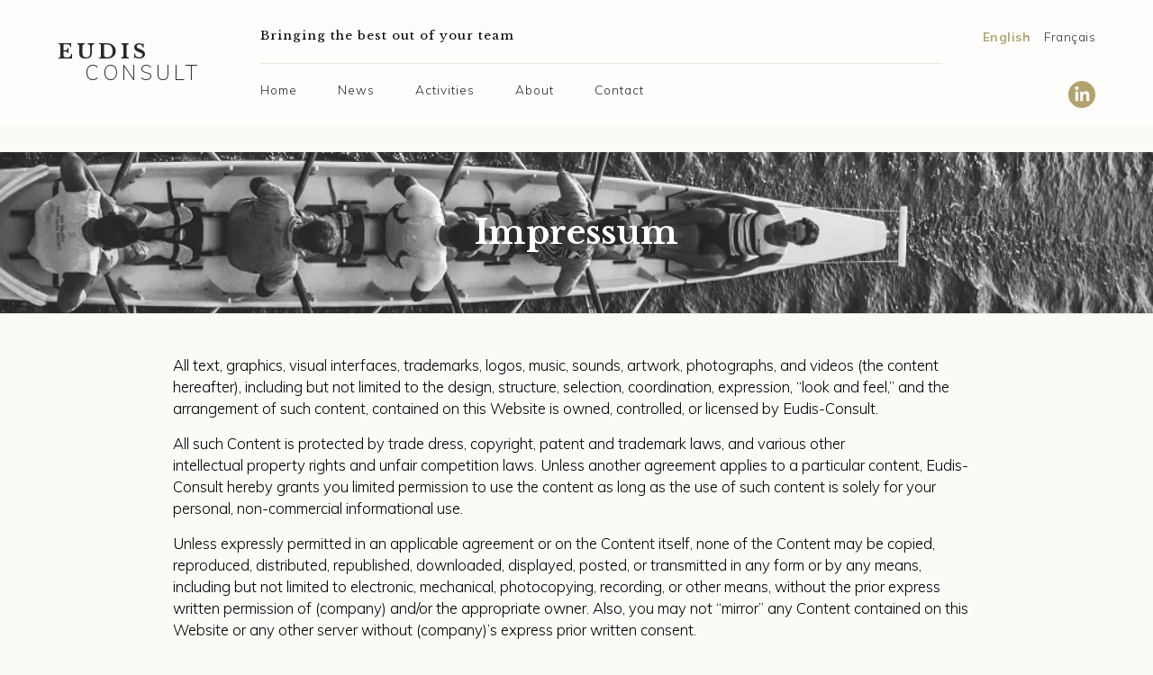

--- FILE ---
content_type: text/html; charset=UTF-8
request_url: https://eudisconsult.ch/en/legal-information
body_size: 5443
content:

    
<!DOCTYPE html>
<html lang="en" dir="ltr">
    <head>

        <!-- Google Tag Manager -->
        <script>
            (function (w, d, s, l, i) {
                w[l] = w[l] || [];
                w[l].push({'gtm.start': new Date().getTime(), event: 'gtm.js'});
                var f = d.getElementsByTagName(s)[0],
                    j = d.createElement(s),
                    dl = l != 'dataLayer' ? '&l=' + l : '';
                j.async = true;
                j.src = 'https://www.googletagmanager.com/gtm.js?id=' + i + dl;
                f.parentNode.insertBefore(j, f);
            })(window, document, 'script', 'dataLayer', 'GTM-KFJTK2Z');
        </script>
        <!-- End Google Tag Manager -->

        <meta charset="utf-8" />
<meta name="description" content="All text, graphics, visual interfaces, trademarks, logos, music, sounds, artwork, photographs, and videos (the content hereafter), including but not limited to the design, structure, selection, coordination, expression, “look and feel,” and the arrangement of such content, contained on this Website is owned, controlled, or licensed by Eudis-Consult." />
<link rel="canonical" href="https://eudisconsult.ch/en/legal-information" />
<meta name="Generator" content="Drupal 10 (https://www.drupal.org)" />
<meta name="MobileOptimized" content="width" />
<meta name="HandheldFriendly" content="true" />
<meta name="viewport" content="width=device-width, initial-scale=1.0" />
<link rel="icon" href="/themes/custom/customer/favicon.ico" type="image/vnd.microsoft.icon" />
<link rel="alternate" hreflang="en" href="https://eudisconsult.ch/en/legal-information" />
<link rel="alternate" hreflang="fr" href="https://eudisconsult.ch/fr/informations-legales" />

            <title>Legal information | Eudis Consult</title>
            <link rel="stylesheet" href="https://cdnjs.cloudflare.com/ajax/libs/tiny-slider/2.9.2/tiny-slider.css">
            <link rel="apple-touch-icon" sizes="57x57" href="/themes/custom/customer/favicons/apple-icon-57x57.png">
            <link rel="apple-touch-icon" sizes="60x60" href="/themes/custom/customer/favicons/apple-icon-60x60.png">
            <link rel="apple-touch-icon" sizes="72x72" href="/themes/custom/customer/favicons/apple-icon-72x72.png">
            <link rel="apple-touch-icon" sizes="76x76" href="/themes/custom/customer/favicons/apple-icon-76x76.png">
            <link rel="apple-touch-icon" sizes="114x114" href="/themes/custom/customer/favicons/apple-icon-114x114.png">
            <link rel="apple-touch-icon" sizes="120x120" href="/themes/custom/customer/favicons/apple-icon-120x120.png">
            <link rel="apple-touch-icon" sizes="144x144" href="/themes/custom/customer/favicons/apple-icon-144x144.png">
            <link rel="apple-touch-icon" sizes="152x152" href="/themes/custom/customer/favicons/apple-icon-152x152.png">
            <link rel="apple-touch-icon" sizes="180x180" href="/themes/custom/customer/favicons/apple-icon-180x180.png">
            <link rel="icon" type="image/png" sizes="192x192" href="/themes/custom/customer/favicons/android-icon-192x192.png">
            <link rel="icon" type="image/png" sizes="32x32" href="/themes/custom/customer/favicons/favicon-32x32.png">
            <link rel="icon" type="image/png" sizes="96x96" href="/themes/custom/customer/favicons/favicon-96x96.png">
            <link rel="icon" type="image/png" sizes="16x16" href="/themes/custom/customer/favicons/favicon-16x16.png">
            <meta name="msapplication-TileColor" content="#b1a26e">
            <meta name="msapplication-TileImage" content="/themes/custom/customer/favicons/ms-icon-144x144.png">
            <meta name="theme-color" content="#ffffff">
            <link rel="stylesheet" media="all" href="/sites/default/files/css/css_ruds-jSooF8aSHbx-SK2ox-Wd1MaNzP4KX0neVDrvjs.css?delta=0&amp;language=en&amp;theme=customer&amp;include=eJxFyEEOgCAMBMAPIX1TkQZIijQs1fB7Ey9e5jCnY40uk4qOxHpgbW1XCcaTy2SroDzdWOM_0S_zpA1VcsDGkk6JIeFu8oA-Yx_ZVV4PgCWE" />
<link rel="stylesheet" media="all" href="/sites/default/files/css/css_aucIzF4xu2McgwjY8vcR1bz5QTJsWGsd5LAJKMyHAcI.css?delta=1&amp;language=en&amp;theme=customer&amp;include=eJxFyEEOgCAMBMAPIX1TkQZIijQs1fB7Ey9e5jCnY40uk4qOxHpgbW1XCcaTy2SroDzdWOM_0S_zpA1VcsDGkk6JIeFu8oA-Yx_ZVV4PgCWE" />

                </head>

                <body class="path-node page-node-type-basic production">

                    <!-- Google Tag Manager (noscript) -->
                    <noscript>
                        <iframe src="https://www.googletagmanager.com/ns.html?id=GTM-KFJTK2Z" height="0" width="0" style="display:none;visibility:hidden"></iframe>
                    </noscript>
                    <!-- End Google Tag Manager (noscript) -->

                    

                    <a href="#main-content" title=" Skip to main content" class="visually-hidden focusable skip-link">
                        Skip to main content
                    </a>

                      <div class="dialog-off-canvas-main-canvas" data-off-canvas-main-canvas>
    <input type="checkbox" id="toggle-menu"/>
<label for="toggle-menu" class="icon-menu">
  <span class="icon"><span></span></span>
  <span class="label">Menu</span>
</label>

  <div class="region-nav-mobile">
      <div class="region">
    <div id="block-sitebranding-mobile">
  
    
      <a href="/en" rel="home">
      <strong>EUDIS</strong> <span>CONSULT</span>
    </a>
</div>
<nav role="navigation" aria-labelledby="block-mainnavigation-mobile-menu" id="block-mainnavigation-mobile">
            
  <h2 class="visually-hidden" id="block-mainnavigation-mobile-menu">Main navigation</h2>
  

        
              <ul>
              <li>
        <a href="/en" data-drupal-link-system-path="&lt;front&gt;">Home</a>
              </li>
          <li>
        <a href="/en/news" data-drupal-link-system-path="node/23">News</a>
              </li>
          <li>
        <a href="/en/activities/audit-and-research" data-drupal-link-system-path="node/24">Activities</a>
              </li>
          <li>
        <a href="/en/about" data-drupal-link-system-path="node/29">About</a>
              </li>
          <li>
        <a href="/en/contact-me" data-drupal-link-system-path="node/28">Contact</a>
              </li>
        </ul>
  


  </nav>
<div class="language-switcher-language-url" id="block-languageswitcher-mobile" role="navigation">
  
    
      <ul class="links"><li hreflang="en" data-drupal-link-system-path="node/8" class="is-active" aria-current="page"><a href="/en/legal-information" class="language-link is-active" hreflang="en" data-drupal-link-system-path="node/8" aria-current="page">English</a></li><li hreflang="fr" data-drupal-link-system-path="node/8"><a href="/fr/informations-legales" class="language-link" hreflang="fr" data-drupal-link-system-path="node/8">Français</a></li></ul>
  </div>
<div id="block-followme-mobile">
  
    
      <ul class="field-social-links">
    <li>

  <div class="svg-link">
          <a href="https://www.linkedin.com/in/jfgenoud/" title="Visiter mon profil Linkedin" rel="noreferrer" target="_blank">
        <svg height="40" width="40" xmlns="http://www.w3.org/2000/svg" viewBox="0 0 40 40"><path d="M20,0A20,20,0,1,0,40,20,20.1,20.1,0,0,0,20,0ZM14.7,29.7H10.3V15.5h4.4ZM12.4,13.6A2.5,2.5,0,0,1,9.9,11,2.6,2.6,0,1,1,15,11,2.5,2.5,0,0,1,12.4,13.6ZM31.1,29.7H26.8V22.2c0-2-.8-3.2-2.4-3.2s-2.7,1.2-2.7,3.2v7.5H17.5V15.5h4.2v1.9A5,5,0,0,1,26,15c3,0,5.1,1.9,5.1,5.7v9Z"/></svg>
        <span>Visiter mon profil Linkedin</span>
      </a>
      </div>

</li>
</ul>

  </div>

  </div>

  </div>

<div class="wrapper">

      <div class="region-header">
        <div class="region">
    <div id="block-sitebranding">
  
    
      <a href="/en" rel="home">
      <strong>EUDIS</strong> <span>CONSULT</span>
    </a>
</div>
<div id="block-sitebranding-slogan">
      <p>Bringing the best out of your team</p>
  </div>
<nav role="navigation" aria-labelledby="block-mainnavigation-menu" id="block-mainnavigation">
            
  <h2 class="visually-hidden" id="block-mainnavigation-menu">Main navigation</h2>
  

        
              <ul>
              <li>
        <a href="/en" data-drupal-link-system-path="&lt;front&gt;">Home</a>
              </li>
          <li>
        <a href="/en/news" data-drupal-link-system-path="node/23">News</a>
              </li>
          <li>
        <a href="/en/activities/audit-and-research" data-drupal-link-system-path="node/24">Activities</a>
              </li>
          <li>
        <a href="/en/about" data-drupal-link-system-path="node/29">About</a>
              </li>
          <li>
        <a href="/en/contact-me" data-drupal-link-system-path="node/28">Contact</a>
              </li>
        </ul>
  


  </nav>
<div class="language-switcher-language-url" id="block-languageswitcher" role="navigation">
  
    
      <ul class="links"><li hreflang="en" data-drupal-link-system-path="node/8" class="is-active" aria-current="page"><a href="/en/legal-information" class="language-link is-active" hreflang="en" data-drupal-link-system-path="node/8" aria-current="page">English</a></li><li hreflang="fr" data-drupal-link-system-path="node/8"><a href="/fr/informations-legales" class="language-link" hreflang="fr" data-drupal-link-system-path="node/8">Français</a></li></ul>
  </div>
<div id="block-followme">
  
    
      <ul class="field-social-links">
    <li>

  <div class="svg-link">
          <a href="https://www.linkedin.com/in/jfgenoud/" title="Visiter mon profil Linkedin" rel="noreferrer" target="_blank">
        <svg height="40" width="40" xmlns="http://www.w3.org/2000/svg" viewBox="0 0 40 40"><path d="M20,0A20,20,0,1,0,40,20,20.1,20.1,0,0,0,20,0ZM14.7,29.7H10.3V15.5h4.4ZM12.4,13.6A2.5,2.5,0,0,1,9.9,11,2.6,2.6,0,1,1,15,11,2.5,2.5,0,0,1,12.4,13.6ZM31.1,29.7H26.8V22.2c0-2-.8-3.2-2.4-3.2s-2.7,1.2-2.7,3.2v7.5H17.5V15.5h4.2v1.9A5,5,0,0,1,26,15c3,0,5.1,1.9,5.1,5.7v9Z"/></svg>
        <span>Visiter mon profil Linkedin</span>
      </a>
      </div>

</li>
</ul>

  </div>

  </div>

    </div>
  
  
  <main class="region-main">
          <div class="region-content">
          <div class="region">
    <div id="block-mainpagecontent">
  
    
      

  <article  data-history-node-id="8" class="content-type--full content-type--basic">

    <div class="layout">

              <div class="layout__banner">
                      <div class="field-body">
                  <h1 class="h1">Impressum</h1>

            </div>
                                <div class="field-banner">
                  

            <div  class="paragraph banner-simple">
                <div class="field-image">
      <img loading="lazy" src="/sites/default/files/styles/paragraph_banner/public/2021-01/eudis-consult-jean-francois-genoud-bringing-the-best-out-of-your-team.png.webp?itok=AnDHY5jM" width="1000" height="250" alt="Bringing the best out of your team - Eudis-Consult - Jean-François Genoud" />



  </div>



      </div>
      



            </div>
                  </div>
      
              <div class="layout__content">
              <div class="field-body"><p class="normal">All text,&nbsp;graphics, visual interfaces, trademarks, logos, music, sounds, artwork,&nbsp;photographs, and&nbsp;videos (the content hereafter), including but not limited to the&nbsp;design, structure, selection, coordination,&nbsp;expression, “look and feel,” and&nbsp;the arrangement of such content, contained on this Website is owned,&nbsp;controlled, or licensed by Eudis-Consult.</p>

<p class="normal">All such Content is protected by trade&nbsp;dress, copyright, patent and&nbsp;trademark laws, and various other intellectual&nbsp;property rights and unfair competition laws.&nbsp;Unless&nbsp;another agreement applies to a particular content, Eudis-Consult hereby grants you limited&nbsp;permission to use the content&nbsp;as long as the use of&nbsp;such content is solely for your personal, non-commercial informational use.</p>

<p>Unless expressly permitted in an applicable agreement or on the Content itself, none of the Content may be copied, reproduced, distributed, republished, downloaded, displayed, posted, or transmitted in any form or by any means, including but not limited to electronic, mechanical, photocopying, recording, or other means, without the prior express written permission of (company) and/or the appropriate owner. Also, you may not “mirror” any Content contained on this Website or any other server without (company)’s express prior written consent.</p>

<p><br>
<strong>Legal adress:</strong><br>
Eudis-Consult<br>
Chemin de Gresy 3<br>
1012 Lausanne<br>
Switzerland</p>

<p>jf.genoud(arobase)bluewin(point)ch</p>

<p><br>
<strong>Owner</strong>&nbsp;: Jean-François Genoud<br>
<strong>Creator</strong>&nbsp;:&nbsp;<a href="https://pirogue.digital">Angèle Cottet</a><br>
<strong>Editor</strong>&nbsp;: Jean-Francois Genoud – jf.genoud(arobase)bluewin(point)ch.<br>
<strong>Webmaster</strong>&nbsp;: Jean-François Genoud&nbsp;– jf.genoud(arobase)bluewin(point)ch<br>
<strong>Host</strong>&nbsp;: Infomaniak<br>
<strong>CMS</strong>&nbsp;: Drupal 9<br>
<strong>Credits :&nbsp;</strong>All photo&nbsp;or&nbsp;video&nbsp;credits&nbsp;that are not specifically mentioned&nbsp;are either&nbsp;© Dreamstime or © Jean-François Genoud</p>
</div>

        </div>
      
      
    </div>

  </article>



  </div>

  </div>

      </div>
      </main>

      <div class="region-prefooter">
        <div class="region">
    <div class="views-element-container" id="block-views-block-articles-block-more">
  
      <h2>Plus d&#039;actualités</h2>
    
      <div><div class="js-view-dom-id-2f344303d51c90112a4cdbe147b8d751f7649d5fe80a0330a349b6c9d076b845">
  
  
  

  
  
  

  <div class="item-list">
  
  <ul>

          <li>

  <article  data-history-node-id="54" class="content-type--teaser content-type--article">

    <div class="layout">

              <div class="layout__picture">
                  <div class="field-image">
      <img loading="lazy" src="/sites/default/files/styles/article_large/public/2024-07/Eudis%20Graubunden%20picture.JPG.webp?itok=W_bsMm_T" width="1000" height="563" alt="Eudis - Graubunden vineyards" />



  </div>



        </div>
      
              <div class="layout__content">
              <h3 class="h3">The Graubünden vineyard, a hidden treasure on the banks of the Rhine</h3>
<ul class="field-category">
      <li>Wine</li>
  </ul>
  <div class="field-dates">
          <strong></strong>
      </div>
    <div class="field-body">Welcome to the smallest of all the Alpine wine regions: the Bündner Herrschaft in Switzerland, a vineyard located on the north-western edge of the country’s largest canton by area, Graubünden. The land of great Pinot Noirs.</div>


          <div class="field-link-more">
            <a href="/en/news/graubunden-vineyard-hidden-treasure-banks-rhine" title="Read more about The Graubünden vineyard, a hidden treasure on the banks of the Rhine">
              Read more
            </a>
          </div>

        </div>
      
    </div>

  </article>


</li>
          <li>

  <article  data-history-node-id="52" class="content-type--teaser content-type--article">

    <div class="layout">

              <div class="layout__picture">
                  <div class="field-image">
      <img loading="lazy" src="/sites/default/files/styles/article_large/public/2024-02/Alpin%20Vina%20-%20Alpes%20-%20Complet%20-%20ENG%20HR%201000x563.jpg.webp?itok=9HnZehr8" width="1000" height="563" alt="Alpine Wine Regions map (c) 2023 Alpinavina.com" />



  </div>



        </div>
      
              <div class="layout__content">
              <h3 class="h3">Launching alpinavina.com</h3>
<ul class="field-category">
      <li>Wine</li>
  </ul>
  <div class="field-dates">
          <strong></strong>
      </div>
    <div class="field-body">Alpina Vina is your expert guide to the finest wines and producers in Europe’s Alpine arc created by a group of passionate Alpine wine lovers and experts with a keen interest in the wine regions of the Alps: Trentino (IT), Alto Adige (IT), Valais (CH), Savoie (FR), Ticino (CH), Valtellina (IT), Chablais (CH), Aosta Valley (IT) and Graubünden (CH). </div>


          <div class="field-link-more">
            <a href="/en/news/launching-alpinavinacom" title="Read more about Launching alpinavina.com">
              Read more
            </a>
          </div>

        </div>
      
    </div>

  </article>


</li>
          <li>

  <article  data-history-node-id="50" class="content-type--teaser content-type--article">

    <div class="layout">

              <div class="layout__picture">
                  <div class="field-image">
      <img loading="lazy" src="/sites/default/files/styles/article_large/public/2022-03/MDVS%20Hans%20Peter%20Siffert%20-%20Eudis-Consult.jpg.webp?itok=Yn5nxKdQ" width="1000" height="563" alt="Memoire des vins suisses - H-P. Siffert" />



  </div>



        </div>
      
              <div class="layout__content">
              <h3 class="h3">Welcome to The Memory of Swiss Wines</h3>
<ul class="field-category">
      <li>Wine</li>
  </ul>
  <div class="field-dates">
          <strong></strong>
      </div>
    <div class="field-body">Meet Andreas Keller, the co-founder of La&nbsp;Mémoire&nbsp;des&nbsp;Vins&nbsp;Suisses&nbsp;(The Memory of Swiss Wines) who dedicated his professional life to raising the awareness and reputation of Swiss fine wines both in Switzerland and internationally. </div>


          <div class="field-link-more">
            <a href="/en/news/welcome-memory-swiss-wines" title="Read more about Welcome to The Memory of Swiss Wines">
              Read more
            </a>
          </div>

        </div>
      
    </div>

  </article>


</li>
    
  </ul>

</div>

    

  
  <div class="more-link"><a href="/en/news">More news</a></div>


  
  
</div>
</div>

  </div>

  </div>

    </div>
  
      <div class="region-footer">
        <div class="region">
    <nav role="navigation" aria-labelledby="block-mainnavigation-2-menu" id="block-mainnavigation-2">
      
  <h2 id="block-mainnavigation-2-menu">Menu</h2>
  

        
              <ul>
              <li>
        <a href="/en" data-drupal-link-system-path="&lt;front&gt;">Home</a>
              </li>
          <li>
        <a href="/en/news" data-drupal-link-system-path="node/23">News</a>
              </li>
          <li>
        <a href="/en/activities/audit-and-research" data-drupal-link-system-path="node/24">Activities</a>
              </li>
          <li>
        <a href="/en/about" data-drupal-link-system-path="node/29">About</a>
              </li>
          <li>
        <a href="/en/contact-me" data-drupal-link-system-path="node/28">Contact</a>
              </li>
        </ul>
  


  </nav>
<div id="block-contact">
  
      <h2>Contact</h2>
    
          <h3 class="h3">Eudis-Consult</h3>
    <div class="field-name">Jean-François Genoud</div>
    <div class="field-street">Chemin du Grésy 3</div>
    <div class="field-city">1012 Lausanne</div>
    <div class="field-country">Switzerland</div>
  <div class="field-link">
    <a href="tel:+41792004889" title="Call me">Call me</a>
  </div>
  <div class="field-link field-link-email">
      <a href="/en/contact-me" title="Write to me">
        Write to me
      </a>
  </div>

  </div>
<div id="block-teaser">
  
      <h2>In short</h2>
    
          <div class="field-body"><p>EUDEUDIS Consult was first registered in 1994, it was dormant until 2012, when we revived it to support our many projects.</p></div>

  </div>

  </div>

    </div>
  
      <div class="region-bottombar">
        <div class="region">
    <div id="block-legals">
  
    
          <div class="field-body"><p><strong>EUDIS&nbsp;CONSULT</strong> © 2018 –&nbsp;All rights reserved –&nbsp;<a href="/en/node/8" title="Read legal informations">Legals</a></p></div>

  </div>
<nav role="navigation" aria-labelledby="block-useraccountmenu-menu" id="block-useraccountmenu">
            
  <h2 class="visually-hidden" id="block-useraccountmenu-menu">User account menu</h2>
  

        
              <ul>
              <li>
        <a href="/en/user/login" data-drupal-link-system-path="user/login">Log in</a>
              </li>
        </ul>
  


  </nav>

  </div>

    </div>
  
</div>

  </div>

                    

                    <script type="application/json" data-drupal-selector="drupal-settings-json">{"path":{"baseUrl":"\/","pathPrefix":"en\/","currentPath":"node\/8","currentPathIsAdmin":false,"isFront":false,"currentLanguage":"en"},"pluralDelimiter":"\u0003","user":{"uid":0,"permissionsHash":"fe94f1d8b1a742ac39564daf348e3ee71c4fa8cd0bafa22b9374041163d8b865"}}</script>
<script src="/core/misc/drupalSettingsLoader.js?v=10.4.6"></script>
<script src="/themes/custom/customer/build/functions.js?v=1"></script>
</body>
                </html>


--- FILE ---
content_type: text/css
request_url: https://eudisconsult.ch/sites/default/files/css/css_aucIzF4xu2McgwjY8vcR1bz5QTJsWGsd5LAJKMyHAcI.css?delta=1&language=en&theme=customer&include=eJxFyEEOgCAMBMAPIX1TkQZIijQs1fB7Ey9e5jCnY40uk4qOxHpgbW1XCcaTy2SroDzdWOM_0S_zpA1VcsDGkk6JIeFu8oA-Yx_ZVV4PgCWE
body_size: 7168
content:
@import url(https://fonts.googleapis.com/css?family=Muli:200,300,700,900|Libre+Baskerville:400,700&display=swap);
/* @license GPL-2.0-or-later https://www.drupal.org/licensing/faq */
html{font-size:15px}body{font-size:100%}body.development,body.staging{border-top:5px solid}body.development::after,body.staging::after{border-radius:0 3px 3px 0;content:"";z-index:10000;top:0;left:0;padding:2px 4px;line-height:1em;display:flex;align-items:center;justify-content:center;text-align:center;font-size:.5rem;position:fixed;letter-spacing:1px;color:#333}@media (max-width:479px){body.development,body.staging{border-color:deeppink}body.development::after,body.staging::after{content:"– XS";background-color:deeppink}}@media (min-width:480px) and (max-width:639px){body.development,body.staging{border-color:palegreen}body.development::after,body.staging::after{content:"XS > SM";background-color:palegreen}}@media (min-width:640px) and (max-width:959px){body.development,body.staging{border-color:mediumpurple}body.development::after,body.staging::after{content:"SMD > MD";background-color:mediumpurple}}@media (min-width:960px) and (max-width:1079px){body.development,body.staging{border-color:rebeccapurple}body.development::after,body.staging::after{content:"MD > SLG";background-color:rebeccapurple}}@media (min-width:1080px) and (max-width:1279px){body.development,body.staging{border-color:peachpuff}body.development::after,body.staging::after{content:"SLG > LG";background-color:peachpuff}}@media (min-width:1280px) and (max-width:1359px){body.development,body.staging{border-color:peru}body.development::after,body.staging::after{content:"LG > XL";background-color:peru}}@media (min-width:1360px) and (max-width:1479px){body.development,body.staging{border-color:powderblue}body.development::after,body.staging::after{content:"XL > XXL";background-color:powderblue}}@media (min-width:1480px) and (max-width:1679px){body.development,body.staging{border-color:springgreen}body.development::after,body.staging::after{content:"XXL > XXXL";background-color:springgreen}}@media (min-width:1680px){body.development,body.staging{border-color:darkgoldenrod}body.development::after,body.staging::after{content:"> 1680";background-color:darkgoldenrod}}*{padding:0;margin:0;border:none;box-sizing:border-box}body{font-family:"Muli";font-weight:300;background-color:rgba(177,162,110,0.05)}.wrapper{overflow:hidden}@media (min-width:1480px){.wrapper{max-width:1920px;margin:0 auto}}#toolbar-administration,#toolbar-administration *,.toolbar .toolbar-icon{font-weight:normal !important}.maintenance-page{height:100vh;overflow:hidden}.maintenance-page .dialog-off-canvas-main-canvas{height:100vh}.maintenance-page .wrapper{height:100vh;display:flex;align-items:center;justify-content:center;padding:1rem}.maintenance-page .layout__header{padding:2rem;text-align:center;font-size:200%}.maintenance-page .layout__header #block-sitebranding span{padding:0}.maintenance-page .layout__content{padding:2rem;max-width:600px;background-color:#fff;border-radius:4px;-webkit-box-shadow:0px 0px 1rem 0px rgba(0,0,0,0.1);-moz-box-shadow:0px 0px 1rem 0px rgba(0,0,0,0.1);box-shadow:0px 0px 1rem 0px rgba(0,0,0,0.1)}#block-tabs{background-color:rgba(177,162,110,0.15)}@media (min-width:960px){#block-tabs{padding:0 2.5rem}}#block-tabs>ul{display:flex;flex-direction:row;flex-flow:row wrap;justify-content:center;padding-top:4rem}#block-tabs>ul li{margin-right:1px}#block-tabs>ul li a{padding:1rem;color:#b1a26e;background-color:#fff;text-transform:uppercase;font-size:.8rem;display:block;text-decoration:none;-webkit-transition:opacity 500ms ease;-moz-transition:opacity 500ms ease;-o-transition:opacity 500ms ease;transition:opacity 500ms ease}#block-tabs>ul li a.is-active{font-weight:700;color:#fff;background-color:#b1a26e}:root{--icon-arrow:url("[data-uri]");--icon-arrow-main:url("[data-uri]");--icon-arrow-white:url("[data-uri]")}a.icon--arrow:after{content:var(--icon-arrow-main)}.icon--arrow:after{content:var(--icon-arrow)}.icon--arrow-main:after,.field-link a:after,.more-link a:after,.field-link-more a:after,.content-type--teaser.content-type--service .field-link-more a:after{content:var(--icon-arrow-main)}.icon--arrow-white:after{content:var(--icon-arrow-white)}form .form-item:not(.form-item-captcha-response){margin-bottom:1.5rem}form .reload-captcha-wrapper{margin-bottom:1.5rem}form label,form legend{display:block;font-size:.9rem;font-weight:700}form label:not(:last-child),form legend:not(:last-child){margin-bottom:.66667rem}form input[type="text"],form input[type="email"],form input[type="password"]{display:block;width:100%;background-color:#fff;padding:1rem;font-family:"Muli";border-radius:2rem;font-size:1rem;-webkit-transition:-webkit-box-shadow 500ms ease;-moz-transition:-webkit-box-shadow 500ms ease;-o-transition:-webkit-box-shadow 500ms ease;transition:-webkit-box-shadow 500ms ease;-webkit-transition:-moz-box-shadow 500ms ease;-moz-transition:-moz-box-shadow 500ms ease;-o-transition:-moz-box-shadow 500ms ease;transition:-moz-box-shadow 500ms ease;-webkit-transition:box-shadow 500ms ease;-moz-transition:box-shadow 500ms ease;-o-transition:box-shadow 500ms ease;transition:box-shadow 500ms ease;-webkit-box-shadow:0px 0px 5px 0px rgba(0,0,0,0.1);-moz-box-shadow:0px 0px 5px 0px rgba(0,0,0,0.1);box-shadow:0px 0px 5px 0px rgba(0,0,0,0.1)}form input[type="text"]:not(:last-child),form input[type="email"]:not(:last-child),form input[type="password"]:not(:last-child){margin-bottom:.5rem}form .form-item-captcha-response{margin-bottom:3rem !important}form .form-item-captcha-response input[type="text"]{max-width:200px}form textarea{width:100%;resize:none;padding:.66667rem 1rem;font-family:"Muli";font-size:1rem;-webkit-transition:-webkit-box-shadow 500ms ease;-moz-transition:-webkit-box-shadow 500ms ease;-o-transition:-webkit-box-shadow 500ms ease;transition:-webkit-box-shadow 500ms ease;-webkit-transition:-moz-box-shadow 500ms ease;-moz-transition:-moz-box-shadow 500ms ease;-o-transition:-moz-box-shadow 500ms ease;transition:-moz-box-shadow 500ms ease;-webkit-transition:box-shadow 500ms ease;-moz-transition:box-shadow 500ms ease;-o-transition:box-shadow 500ms ease;transition:box-shadow 500ms ease;-webkit-box-shadow:0px 0px 5px 0px rgba(0,0,0,0.1);-moz-box-shadow:0px 0px 5px 0px rgba(0,0,0,0.1);box-shadow:0px 0px 5px 0px rgba(0,0,0,0.1);border-radius:0 0 2rem 0;min-height:20vh}form .description{font-size:.9rem;padding-right:2rem}form input[type="submit"]{text-transform:uppercase;display:block;margin:0 auto;background-color:#fff;padding:1rem 1.5rem;font-size:.8rem;font-weight:700;cursor:pointer;color:#b1a26e;-webkit-transition:-webkit-box-shadow 500ms ease;-moz-transition:-webkit-box-shadow 500ms ease;-o-transition:-webkit-box-shadow 500ms ease;transition:-webkit-box-shadow 500ms ease;-webkit-transition:-moz-box-shadow 500ms ease;-moz-transition:-moz-box-shadow 500ms ease;-o-transition:-moz-box-shadow 500ms ease;transition:-moz-box-shadow 500ms ease;-webkit-transition:box-shadow 500ms ease;-moz-transition:box-shadow 500ms ease;-o-transition:box-shadow 500ms ease;transition:box-shadow 500ms ease;-webkit-box-shadow:0px 0px 5px 0px rgba(0,0,0,0.1);-moz-box-shadow:0px 0px 5px 0px rgba(0,0,0,0.1);box-shadow:0px 0px 5px 0px rgba(0,0,0,0.1);border-radius:2rem}form .js-form-type-checkbox{position:relative}form .js-form-type-checkbox input[type="checkbox"]{position:absolute;top:.1em;left:0}form .js-form-type-checkbox input[type="checkbox"]+*{padding-left:1.5rem}form details{margin-bottom:2rem}form details summary{padding:.66667rem 1rem;border-radius:4px;background-color:#b1a26e;color:#fff;text-transform:uppercase;font-size:.9rem;cursor:pointer}form details>div{margin:1rem;padding-bottom:1rem;border-bottom:1px solid #b1a26e}form input:focus,form button:focus,form textarea:focus{outline:1px auto #b1a26e}.views-exposed-form>.form-item-keys>label,.views-exposed-form>fieldset>legend{text-transform:uppercase;font-weight:300;display:block;width:100%;font-size:.9rem;letter-spacing:1px;margin-bottom:1rem}@media (max-width:959px){.views-exposed-form>.form-item-keys>label,.views-exposed-form>fieldset>legend{text-align:center}}.views-exposed-form fieldset.form-item:not(.form-item-captcha-response){margin-bottom:0 !important}.views-exposed-form .form-item-keys input{border-radius:2rem;background:#fff url(/themes/custom/customer/build/images/icon_search.svg) 97% center no-repeat;background-size:1.25rem;font-size:1rem;-webkit-transition:-webkit-box-shadow 500ms ease;-moz-transition:-webkit-box-shadow 500ms ease;-o-transition:-webkit-box-shadow 500ms ease;transition:-webkit-box-shadow 500ms ease;-webkit-transition:-moz-box-shadow 500ms ease;-moz-transition:-moz-box-shadow 500ms ease;-o-transition:-moz-box-shadow 500ms ease;transition:-moz-box-shadow 500ms ease;-webkit-transition:box-shadow 500ms ease;-moz-transition:box-shadow 500ms ease;-o-transition:box-shadow 500ms ease;transition:box-shadow 500ms ease;-webkit-box-shadow:0px 0px 5px 0px rgba(0,0,0,0.1);-moz-box-shadow:0px 0px 5px 0px rgba(0,0,0,0.1);box-shadow:0px 0px 5px 0px rgba(0,0,0,0.1)}.views-exposed-form .form-item-keys input:focus{border-radius:2rem}.views-exposed-form fieldset .fieldset-wrapper{background-color:#fff;-webkit-transition:-webkit-box-shadow 500ms ease;-moz-transition:-webkit-box-shadow 500ms ease;-o-transition:-webkit-box-shadow 500ms ease;transition:-webkit-box-shadow 500ms ease;-webkit-transition:-moz-box-shadow 500ms ease;-moz-transition:-moz-box-shadow 500ms ease;-o-transition:-moz-box-shadow 500ms ease;transition:-moz-box-shadow 500ms ease;-webkit-transition:box-shadow 500ms ease;-moz-transition:box-shadow 500ms ease;-o-transition:box-shadow 500ms ease;transition:box-shadow 500ms ease;-webkit-box-shadow:0px 0px 5px 0px rgba(0,0,0,0.1);-moz-box-shadow:0px 0px 5px 0px rgba(0,0,0,0.1);box-shadow:0px 0px 5px 0px rgba(0,0,0,0.1)}.views-exposed-form fieldset .form-item{margin-bottom:0 !important}.views-exposed-form fieldset .form-radios label{display:block;padding:1.25rem 2rem;letter-spacing:1px;font-weight:300;cursor:pointer;border-right:5px solid transparent;border-bottom:1px solid rgba(177,162,110,0.15)}.views-exposed-form fieldset .form-radios label:hover{color:#b1a26e}.views-exposed-form fieldset .form-radios input{display:none}.views-exposed-form fieldset .form-radios input:checked ~ label{color:#b1a26e;position:relative;border-right:5px solid #b1a26e}.views-exposed-form .form-actions{display:none}.tns-outer{position:relative}.tns-outer *:focus{outline:none !important;border-top:none;border-left:none;border-right:none;border-color:#b1a26e;border-bottom-width:0;box-shadow:none}.sliderBanner,.sliderArticles{position:relative;display:flex;align-items:stretch}.sliderBanner{padding:0 !important}#navSliderArticles,#navSliderBanner{text-align:center}#navSliderArticles button,#navSliderBanner button{display:inline-block;width:2rem;height:2px;border-radius:10px;background-color:rgba(40,39,43,0.25);-webkit-transition:background-color 500ms ease;-moz-transition:background-color 500ms ease;-o-transition:background-color 500ms ease;transition:background-color 500ms ease;-webkit-transition:height 500ms ease;-moz-transition:height 500ms ease;-o-transition:height 500ms ease;transition:height 500ms ease}#navSliderArticles button.tns-nav-active,#navSliderBanner button.tns-nav-active{height:2px;background-color:#b1a26e}.tns-controls{position:absolute;height:100%;width:100%}.tns-controls button:after{position:absolute;width:50px;height:50px;background-color:rgba(51,51,51,0.5);display:flex;align-items:center;justify-content:center;z-index:50;color:#fff;font-size:1rem}.tns-controls button:last-child:after{content:">"}.tns-controls button:first-child:after{content:"<"}@media (min-width:960px){.tns-controls button:first-child:after{left:50%;bottom:2rem;margin-left:-101px}.tns-controls button:last-child:after{left:50%;bottom:2rem;margin-left:-50px}}@media (min-width:960px){.content-type--article .tns-controls button:first-child:after{margin-left:-51px}.content-type--article .tns-controls button:last-child:after{margin-left:0}}@media (max-width:959px){.tns-controls button:first-child:after{left:0;top:40%}.tns-controls button:last-child:after{right:0;top:40%}}.field-author{font-size:.9rem}.layout__header .field-banner{margin-left:-5rem;margin-right:-5rem;padding-top:0 !important}.layout__banner{display:grid;grid-auto-rows:1fr 1fr 1fr;align-items:center;justify-content:center;padding-top:0;padding-bottom:0;height:25vh;margin-bottom:2rem;overflow:hidden;border-bottom:1px solid rgba(177,162,110,0.2)}@media (max-width:959px){.layout__banner{grid-template-columns:2rem 1fr 2rem}}@media (min-width:960px){.layout__banner{grid-template-columns:2fr 2fr 2fr}}.layout__banner:first-child{margin-top:-2rem}.layout__banner>*{padding:0 !important}.layout__banner .field-body{grid-row:2;grid-column:2;text-align:center;display:flex;align-items:center;justify-content:center}.layout__banner .field-body>*{height:100%;width:100%}.layout__banner .field-body:after{display:none}.layout__banner .field-body .h1,.layout__banner .field-body .h2{color:#fff;text-shadow:0px 0px 0.75em rgba(51,51,51,0.75);padding-right:0}.layout__banner .field-body .h1:after,.layout__banner .field-body .h2:after{display:none}.layout__banner .field-banner{grid-row:1 / 4;grid-column:1 / 4;height:100%}.layout__banner .field-banner .paragraph.banner-simple{height:100%}.layout__banner .field-banner .paragraph.banner-simple .field-image{height:100%}.layout__banner .field-banner .paragraph.banner-simple .field-image img{height:100%;width:100%;object-fit:cover;display:block}.field-body{line-height:1.5em}.field-body:last-child{margin-bottom:0 !important}.field-body .heading{line-height:1.5em;font-size:1.1rem;margin-bottom:.5rem;margin-top:.33333rem;font-weight:700;color:#28272b}.field-body .color{color:#b1a26e}.field-body p.heading+p.heading{margin-top:0}.field-body p:not(:last-child){margin-bottom:1rem}.field-body p.read-more{font-size:1rem;border-top:1px solid rgba(177,162,110,0.25);margin-top:2rem;padding-top:2rem;color:#28272b;text-transform:uppercase;font-weight:700;letter-spacing:1px}.field-body h1,.field-body h2,.field-body h3,.field-body h4,.field-body h5,.field-body h6{font-family:"Libre Baskerville",serif;font-weight:700;line-height:1.3em}.field-body h2{font-size:1.8rem;color:#28272b;position:relative}.field-body h3{font-family:"Muli";font-size:1.65rem;color:#28272b;font-weight:300}.field-body h4{font-family:"Muli";font-size:1.21rem;color:#28272b}.field-body ul,.field-body ol{margin-left:5%;margin-bottom:1rem}.field-body li{margin-bottom:.5vh;line-height:1.5em;list-style-type:disc !important}.field-body hr{height:1px;background-color:rgba(177,162,110,0.5);margin-top:1.5rem;margin-bottom:2rem}.field-body a{-webkit-transition:color 500ms ease;-moz-transition:color 500ms ease;-o-transition:color 500ms ease;transition:color 500ms ease;text-decoration:underline}.field-body .more-link a{text-decoration:none;color:#b1a26e;border-bottom-width:1px;border-color:#b1a26e;padding-left:0}.field-body table{width:100% !important;overflow-y:hidden;border-collapse:collapse;margin-bottom:2.5vh;margin-top:2rem;border:none !important}.field-body table caption{text-transform:uppercase;color:#b1a26e;font-size:.9rem;text-align:left;font-weight:500;margin-bottom:1.5vh}.field-body table tr>*{padding:10px;text-align:left;border-bottom:1px solid #fff;line-height:1.2rem;font-size:.9em}.field-body table tr>* p{line-height:1.2rem}.field-body table tr:nth-child(odd)>*{background-color:rgba(255,255,255,0.8)}.field-body table tr:nth-child(even)>*{background-color:rgba(255,255,255,0.5)}.field-body table tr th{color:#28272b;font-weight:300;letter-spacing:1px;background-color:rgba(255,255,255,0.5) !important}.field-body table thead tr th{border-bottom:2px solid #fff}.field-category{display:flex;flex-direction:row;flex-flow:row wrap}.field-category li{text-transform:uppercase;letter-spacing:1px;font-size:.8rem;line-height:1em;border:1px solid #b1a26e;padding:.25rem .5rem;text-align:center;color:#b1a26e}.field-category li:not(:last-child){margin-right:1rem}.content-type--list .field-category,.content-type--teaser .field-category{display:inline-block;margin:.5rem;margin-left:0}.field-dates{font-size:.8rem;margin-bottom:.5rem}.content-type--list .field-dates,.content-type--teaser .field-dates{display:inline-block}.field-description{font-size:.9em}.field-description p{line-height:1.4em}.field-file{margin-top:1rem;padding:1rem;background-color:#fff}.field-file .field-title{margin:0 !important;color:#fff;background-color:#28272b;font-size:1rem;margin-left:-2rem !important;display:inline-block;padding:.33333rem}.field-file .field-title:after{display:none}.field-file ul li{border-bottom:1px solid rgba(177,162,110,0.25)}.field-file ul li a{display:block;font-size:.9rem;padding:.5rem;color:#28272b}img{max-width:100%;height:auto}.field-image img{display:block;width:100%;height:auto}a{color:#b1a26e;text-decoration:none;opacity:1;-webkit-transition:color 500ms ease;-moz-transition:color 500ms ease;-o-transition:color 500ms ease;transition:color 500ms ease}a:hover{color:#333;text-decoration:none}a:focus{outline:1px dotted rgba(177,162,110,0.25)}.field-link a,.more-link a{color:#b1a26e;display:inline-block;margin:0 auto;padding:.5rem .5rem .5rem 0;border-bottom:1px solid #b1a26e;text-transform:uppercase;font-weight:700;font-size:.8rem;margin-top:.5rem;line-height:1.4em;letter-spacing:1px;text-decoration:none !important}.field-link a:after,.more-link a:after{-webkit-transition:margin-left 500ms ease;-moz-transition:margin-left 500ms ease;-o-transition:margin-left 500ms ease;transition:margin-left 500ms ease;text-transform:none;display:inline-block;vertical-align:middle;font-size:.8rem;margin-left:.5rem;width:1rem}.field-link a:hover:after,.more-link a:hover:after{margin-left:1rem}[id*='block-views-block-'] .more-link{text-align:center;margin-top:2rem}.field-link-more a{position:absolute;top:0;left:0;width:100%;height:100%;padding:2rem;display:flex;align-items:flex-end;color:#b1a26e;text-transform:uppercase;font-weight:700;font-size:.8rem;margin-top:.5rem;line-height:1.4em;letter-spacing:1px;text-decoration:none !important}.field-link-more a:after{-webkit-transition:margin-left 500ms ease;-moz-transition:margin-left 500ms ease;-o-transition:margin-left 500ms ease;transition:margin-left 500ms ease;text-transform:none;display:inline-block;vertical-align:middle;font-size:.8rem;margin-left:.5rem;width:1rem}.field-link-more a:hover:after{margin-left:1rem}ul,ol{list-style:none}li{list-style-type:none}.field-slider-advanced{padding:0 !important;position:relative}.paragraph.slide-advanced>.layout{display:flex;flex-direction:row;flex-flow:row wrap;align-items:stretch}.paragraph.slide-advanced>.layout .layout__content{position:relative;z-index:2;background-color:rgba(38,38,38,0.98)}.paragraph.slide-advanced>.layout .layout__content .h2,.paragraph.slide-advanced>.layout .layout__content .field-body *:not(a),.paragraph.slide-advanced>.layout .layout__content .layout__content{color:#fff}.paragraph.slide-advanced>.layout .layout__content .h2{padding-right:4rem;font-size:2rem}.paragraph.slide-advanced>.layout .layout__content .field-image{position:absolute;top:0;left:0;width:100%;height:100%;z-index:-1;opacity:.25}.paragraph.slide-advanced>.layout .layout__content .field-image img{filter:blur(2rem);height:100%;width:100%;object-fit:cover;display:block}.paragraph.slide-advanced>.layout .field-image{height:100%}.paragraph.slide-advanced>.layout .field-image img{height:100%}@media (max-width:959px){.paragraph.slide-advanced>.layout>*{width:100%}.paragraph.slide-advanced>.layout>*.layout__content{padding:3rem;margin:-4rem 2rem 0 2rem}}@media (min-width:960px){.paragraph.slide-advanced>.layout>*{width:50%}.paragraph.slide-advanced>.layout>*.layout__content{padding:4rem;display:flex;flex-direction:column;justify-content:center}}@media (min-width:1360px){.paragraph.slide-advanced>.layout>*.layout__content{padding:4rem 8rem;padding-right:15rem}}.field-source{font-size:.9rem}.field-source>span:nth-child(2){font-weight:300}.field-title-month{margin-bottom:1.5rem;margin-top:1.5rem}.field-title-month span{text-transform:uppercase;font-size:.8rem;letter-spacing:1px;display:inline-block;padding:.33333rem;background-color:rgba(177,162,110,0.1)}h1,h2,h3,h4,h5,h6{font-family:"Muli";font-size:1rem;font-weight:300;line-height:1.4em;margin:0 0 .5rem 0}[class*="page-"]>*>*>h2,[class*="views-element-container"]>h2{font-size:1.5rem;color:#28272b;position:relative;margin-bottom:1rem}[class*="page-"]>*>*>h2:before,[class*="views-element-container"]>h2:before{display:inline-block;content:'';height:1px;width:60px;background-color:#28272b;margin-right:8px}[class*="page-"]>*>*>h2>a,[class*="views-element-container"]>h2>a{color:#28272b}.h1{font-size:2.5rem;color:#28272b;position:relative;font-family:"Libre Baskerville",serif;margin-top:.5rem;padding-right:2rem}.h1:after{display:block;content:"";height:1px;width:2rem;background-color:#b1a26e;margin-top:.5rem;margin-bottom:1rem}.h1.text-align-center{text-align:center}.h1.text-align-center:after{margin-left:auto;margin-right:auto}.h2{font-size:1.5rem;color:#28272b;position:relative;font-family:"Libre Baskerville",serif;margin-top:.5rem;padding-right:2rem}.h2:after{display:block;content:"";height:1px;width:2rem;background-color:#b1a26e;margin-top:.5rem;margin-bottom:1rem}.h3{font-family:"Libre Baskerville",serif;font-weight:400}.field-subtitle{font-size:1.2em;line-height:1.2em;margin-bottom:2vh;margin-top:3vh;font-weight:300;text-transform:uppercase;color:#28272b;position:relative}.field-subtitle:after{display:block;content:"";height:1px;width:40px;margin-left:-10px;background-color:#b1a26e;margin-top:1vh}.field-view{padding-bottom:4rem !important}.field-webform{margin-bottom:4rem}.field-webform form{padding:2rem;background-color:rgba(177,162,110,0.1)}.field-body+.field-webform{margin-top:2rem}p{line-height:1.5em;font-weight:300}p:not(:last-child){margin-bottom:.33333rem}.region-main p{font-size:1.1rem;line-height:1.5em}.submenu ul{background-color:#fff;-webkit-transition:-webkit-box-shadow 500ms ease;-moz-transition:-webkit-box-shadow 500ms ease;-o-transition:-webkit-box-shadow 500ms ease;transition:-webkit-box-shadow 500ms ease;-webkit-transition:-moz-box-shadow 500ms ease;-moz-transition:-moz-box-shadow 500ms ease;-o-transition:-moz-box-shadow 500ms ease;transition:-moz-box-shadow 500ms ease;-webkit-transition:box-shadow 500ms ease;-moz-transition:box-shadow 500ms ease;-o-transition:box-shadow 500ms ease;transition:box-shadow 500ms ease;-webkit-box-shadow:0px 0px 5px 0px rgba(0,0,0,0.1);-moz-box-shadow:0px 0px 5px 0px rgba(0,0,0,0.1);box-shadow:0px 0px 5px 0px rgba(0,0,0,0.1)}.submenu ul>li{border-bottom:1px solid rgba(177,162,110,0.25)}.submenu ul>li>a{color:#333;display:block;padding:1rem 2rem;letter-spacing:1px;font-weight:300;cursor:pointer;border-right:5px solid transparent}.submenu ul>li>a:hover{color:#b1a26e}.submenu ul>li>a.is-active{color:#b1a26e;position:relative;border-right:5px solid #b1a26e}#block-mainnavigation{width:100%;border-top:1px solid rgba(177,162,110,0.25);padding-top:.25rem}#block-mainnavigation>ul{display:flex;flex-direction:row;flex-flow:row wrap}#block-mainnavigation>ul li a{display:block;letter-spacing:1px;font-size:.9rem;font-weight:300;color:#28272b;padding:.5rem 0;margin:.5rem 0;margin-right:3rem;border-bottom:1px solid transparent}#block-mainnavigation>ul li a:hover:not(.is-active){color:#b1a26e}#block-mainnavigation>ul li a.is-active{border-color:#b1a26e;cursor:default}@media (max-width:1279px){#block-mainnavigation .menu ul li a{margin-right:2rem}}#block-mainnavigation-mobile>ul li{border-bottom:1px solid rgba(177,162,110,0.15)}#block-mainnavigation-mobile>ul li a{display:block;letter-spacing:1px;font-weight:300;color:#fff;padding:1.25rem 2rem;font-size:1rem;text-align:center}#block-mainnavigation-mobile>ul li a.is-active{color:#b1a26e}#toggle-menu{display:none}.icon-menu{color:#b1a26e;cursor:pointer;position:fixed;top:0;right:0;z-index:5000000;transition:all 300ms ease-in-out;padding:.5rem;display:block}.icon-menu .label{text-transform:uppercase;font-size:.8rem;letter-spacing:4px;display:block}.icon-menu>.icon{position:relative;display:block;width:100%;height:2rem;margin-bottom:.25rem}.icon-menu>.icon>span::before,.icon-menu>.icon span::after{content:"";display:block}.icon-menu>.icon>span::before{margin-top:-8px;width:150%}.icon-menu>.icon>span::after{margin-top:6px;width:150%}.icon-menu>.icon>span,.icon-menu>.icon>span::before,.icon-menu>.icon>span::after{position:absolute;width:15px;height:2px;background:#28272b;-webkit-transition:background-color 500ms ease;-moz-transition:background-color 500ms ease;-o-transition:background-color 500ms ease;transition:background-color 500ms ease;top:50%;left:50%;margin-left:-20%}.icon-menu:hover>.icon>span,.icon-menu:hover>.icon>span::before,.icon-menu:hover>.icon>span::after{background-color:#b1a26e}@media (max-width:959px){#block-mainnavigation{display:none}}@media (min-width:960px){.icon-menu,.region-nav-mobile{display:none}}@media (max-width:959px){.region-nav-mobile{overflow-y:scroll;position:fixed;top:0;left:-100%;padding:0 2rem 4rem;height:100vh;transition:all 300ms ease-in-out;display:flex;flex-direction:column;background-color:#28272b;z-index:4000000}#toggle-menu:checked ~ .region-nav-mobile{left:0;width:40vw}}@media (max-width:639px){#toggle-menu:checked ~ .region-nav-mobile{left:0;width:100vw}#toggle-menu:checked+.icon-menu>.icon>span,#toggle-menu:checked+.icon-menu>.icon>span::before,#toggle-menu:checked+.icon-menu>.icon>span::after{background-color:#b1a26e}}.region-nav-mobile .menu ul li{border-bottom:1px solid rgba(177,162,110,0.15)}.region-nav-mobile .menu ul li a{color:#fff;display:block;padding:1.5rem 0;font-size:1.1rem;text-align:center}#block-views-block-articles-block-more,#block-views-block-articles-block-home{padding-top:4rem;padding-bottom:4rem}@media (min-width:640px) and (max-width:1359px){#block-views-block-articles-block-more,#block-views-block-articles-block-home{padding-left:5%;padding-right:5%}}@media (min-width:1360px){#block-views-block-articles-block-more,#block-views-block-articles-block-home{padding-left:15rem;padding-right:15rem}}#block-views-block-articles-block-more>h2,#block-views-block-articles-block-home>h2{padding:0 2rem;margin-bottom:2rem;font-family:"Libre Baskerville",serif}#block-views-block-articles-block-more .item-list>ul,#block-views-block-articles-block-home .item-list>ul{padding:0 1rem;display:flex;flex-direction:row;flex-flow:row wrap}#block-views-block-articles-block-more .item-list>ul>*,#block-views-block-articles-block-home .item-list>ul>*{padding:1rem}@media (max-width:639px){#block-views-block-articles-block-more .item-list>ul>*,#block-views-block-articles-block-home .item-list>ul>*{width:100%;padding:1rem}}@media (min-width:640px) and (max-width:959px){#block-views-block-articles-block-more .item-list>ul,#block-views-block-articles-block-home .item-list>ul{justify-content:center}#block-views-block-articles-block-more .item-list>ul>*,#block-views-block-articles-block-home .item-list>ul>*{width:50%;padding:1rem}}@media (min-width:960px){#block-views-block-articles-block-more .item-list>ul>*,#block-views-block-articles-block-home .item-list>ul>*{width:33.333333%;padding:1rem}}.path-node #block-views-block-articles-block-home,.path-node #block-views-block-articles-block-more{background-color:rgba(177,162,110,0.1);margin-top:4rem}#block-contact [class*="field-"]:not(:last-child){margin-bottom:.33333rem;font-size:.9rem}#block-contact-page{background-color:#fff;-webkit-transition:-webkit-box-shadow 500ms ease;-moz-transition:-webkit-box-shadow 500ms ease;-o-transition:-webkit-box-shadow 500ms ease;transition:-webkit-box-shadow 500ms ease;-webkit-transition:-moz-box-shadow 500ms ease;-moz-transition:-moz-box-shadow 500ms ease;-o-transition:-moz-box-shadow 500ms ease;transition:-moz-box-shadow 500ms ease;-webkit-transition:box-shadow 500ms ease;-moz-transition:box-shadow 500ms ease;-o-transition:box-shadow 500ms ease;transition:box-shadow 500ms ease;-webkit-box-shadow:0px 0px 5px 0px rgba(0,0,0,0.1);-moz-box-shadow:0px 0px 5px 0px rgba(0,0,0,0.1);box-shadow:0px 0px 5px 0px rgba(0,0,0,0.1);padding:2rem}#block-contact-page [class*="field-"]:not(:last-child){margin-bottom:.33333rem;font-size:.9rem}#block-contact-page .field-link-email{display:none}[id*="block-followme"] a{display:inline-block}[id*="block-followme"] a svg{width:2rem;height:2rem;fill:#b1a26e}[id*="block-followme"] a span{display:none}[id*="block-followme"] .svg-link>a{display:inline-block;line-height:1em}#block-followme{align-self:end}#block-followme>ul{text-align:right}#block-followme .svg-link{text-align:right}#block-followme-mobile{margin:2rem 0}#block-followme-mobile>ul{text-align:center}#block-followme-mobile li{margin:.5rem 0}#block-followme-mobile li a{margin:.5rem;padding:0;display:inline-block}#block-followme-mobile li a svg{width:3rem;height:3rem}#block-languageswitcher ul.links{display:flex;flex-direction:row;flex-flow:row wrap;justify-content:flex-end}#block-languageswitcher ul.links li a{font-size:.9rem;display:block;padding:1rem 0;margin-left:1rem;letter-spacing:.5px;color:#333}#block-languageswitcher ul.links li a.is-active{color:#b1a26e;font-weight:700}#block-languageswitcher-mobile{margin-top:2rem}#block-languageswitcher-mobile ul.links{display:flex;flex-direction:column}#block-languageswitcher-mobile ul.links li{border-bottom:1px solid rgba(177,162,110,0.15)}#block-languageswitcher-mobile ul.links li a{color:#fff;display:block;padding:1.25rem 2rem;font-size:1.1rem;text-align:center}#block-languageswitcher-mobile ul.links li a.is-active{color:#b1a26e}#block-legals .field-body{font-size:.8rem}@media (max-width:959px){#block-legals .field-body{text-align:center}}#block-mainnavigation-2>ul{margin-top:-.5rem}#block-mainnavigation-2>ul li a{display:block;padding:.5rem 0;font-size:.9rem}@media (max-width:959px){#block-mainnavigation-2>ul li a{padding:1rem;background-color:rgba(177,162,110,0.05);margin-top:.5rem}}@media (min-width:960px){#block-mainnavigation-2>ul li a{display:inline-block;padding-right:2rem;border-bottom:1px solid rgba(177,162,110,0.05)}}#block-mainnavigation-2>ul li a.is-active{cursor:default;color:#333}#block-views-block-services-block-home{background-color:#28272b;padding-top:4rem;padding-bottom:4rem}@media (min-width:640px) and (max-width:1359px){#block-views-block-services-block-home{padding-left:5%;padding-right:5%}}@media (min-width:1360px){#block-views-block-services-block-home{padding-left:15rem;padding-right:15rem}}#block-views-block-services-block-home>h2{padding:0 2rem;margin-bottom:2rem;font-family:"Libre Baskerville",serif;color:#fff}#block-views-block-services-block-home>h2:before{background-color:#b1a26e}#block-views-block-services-block-home .field-body,#block-views-block-services-block-home .field-body p{color:#fff}#block-views-block-services-block-home .item-list>ul{padding:0 1rem;display:flex;flex-direction:row;flex-flow:row wrap;justify-content:center}#block-views-block-services-block-home .item-list>ul>*{padding:1rem}@media (max-width:639px){#block-views-block-services-block-home .item-list>ul>*{width:100%;padding:1rem}}@media (min-width:640px) and (max-width:959px){#block-views-block-services-block-home .item-list>ul>*{width:50%;padding:1rem}}@media (min-width:960px){#block-views-block-services-block-home .item-list>ul>*{width:33.333333%;padding:1rem}}#block-sitebranding>a{display:inline-block;font-size:1.5rem;line-height:1.1em;color:#28272b;letter-spacing:4px}#block-sitebranding>a>*{display:block}#block-sitebranding strong{font-family:"Libre Baskerville",serif;font-weight:700}#block-sitebranding span{font-family:"Muli";font-weight:200;text-transform:uppercase}@media (min-width:960px){#block-sitebranding span{padding-left:2rem}}#block-sitebranding-slogan{font-size:.9rem;font-family:"Libre Baskerville",serif;letter-spacing:1px}#block-sitebranding-slogan p{margin-bottom:0;padding:1rem 0}#block-sitebranding-mobile{text-align:center;margin-top:2rem;margin-bottom:1rem}#block-sitebranding-mobile>a{display:inline-block;font-size:1.1rem;line-height:1.1em;color:#fff;letter-spacing:4px}#block-sitebranding-mobile>a>*{display:block}#block-sitebranding-mobile strong{font-family:"Libre Baskerville",serif;font-weight:700}#block-sitebranding-mobile span{font-family:"Muli";font-weight:200;text-transform:uppercase}@media (min-width:960px){#block-sitebranding-mobile span{padding-left:2rem}}#block-teaser .field-body{font-size:.9rem}#block-useraccountmenu>ul{display:flex;flex-direction:row;flex-flow:row wrap}@media (max-width:959px){#block-useraccountmenu>ul{justify-content:center}}@media (min-width:960px){#block-useraccountmenu>ul{justify-content:flex-end}}#block-useraccountmenu>ul li:not(:last-child){margin-right:1rem}#block-useraccountmenu>ul li a{font-size:.8rem}.paragraph-1-column,.paragraph-2-columns{margin:-1rem 0}.paragraph-1-column>*,.paragraph-2-columns>*{padding:1rem 0}@media (min-width:960px){.paragraph-1-column,.paragraph-2-columns{display:flex;flex-direction:row;flex-flow:row wrap}}.paragraph-1-column>*{width:100%}@media (min-width:960px){.paragraph-2-columns{margin-left:-1rem;margin-right:-1rem}}@media (min-width:960px){.paragraph-2-columns>*{padding-left:1rem;padding-right:1rem}.paragraph-2-columns>*:nth-child(1){width:50%}.paragraph-2-columns>*:nth-child(2){width:50%}}@media (min-width:960px){.paragraph-2-columns.small-large>*:nth-child(1){width:35%}.paragraph-2-columns.small-large>*:nth-child(2){width:65%}}@media (min-width:960px){.paragraph-2-columns.large-small>*:nth-child(1){width:65%}.paragraph-2-columns.large-small>*:nth-child(2){width:35%}}@media (max-width:959px){.paragraph.image .field-image{position:relative}.paragraph.image .field-image:before{display:block;content:"";background-color:rgba(177,162,110,0.05);height:45%;position:absolute;top:45%;width:100%;z-index:-1}.paragraph.image .field-image.portrait img{width:50%;margin:0 auto}}.paragraph.text-with-image .field-image{position:relative;margin-bottom:1.5rem}.paragraph.text-with-image .field-image:before{display:block;content:"";background-color:rgba(177,162,110,0.05);height:50%;position:absolute;top:25%;width:100%;z-index:-1}@media (max-width:959px){.content-type--full.content-type--article .layout{padding-top:0}}@media (min-width:960px){.content-type--full.content-type--article .layout__picture{margin-left:-8rem;margin-right:-8rem}}@media (max-width:959px){.content-type--full.content-type--article .layout__picture>*{padding:0}}@media (min-width:960px){.content-type--full.content-type--article .layout__picture>*{padding-top:0}}.content-type--full.content-type--article .layout__contextual>*{margin-bottom:1rem}.content-type--full.content-type--article .layout__contextual>*>*{display:flex;flex-direction:row;flex-flow:row wrap;align-items:center;border-top:1px solid rgba(177,162,110,0.25);border-bottom:1px solid rgba(177,162,110,0.25);padding-top:1rem;padding-bottom:1rem}.content-type--full.content-type--article .layout__contextual>*>*>*{margin:0;font-size:.9rem;padding-top:1rem;padding-bottom:1rem}.content-type--full.content-type--article .layout__contextual>*>*>*:not(:last-child){margin-right:1.5rem;padding-right:1.5rem;border-right:1px solid rgba(177,162,110,0.25)}.content-type--full.content-type--article .h1:after{display:none}.content-type--teaser.content-type--article{height:100%;-webkit-transition:-webkit-box-shadow 500ms ease;-moz-transition:-webkit-box-shadow 500ms ease;-o-transition:-webkit-box-shadow 500ms ease;transition:-webkit-box-shadow 500ms ease;-webkit-transition:-moz-box-shadow 500ms ease;-moz-transition:-moz-box-shadow 500ms ease;-o-transition:-moz-box-shadow 500ms ease;transition:-moz-box-shadow 500ms ease;-webkit-transition:box-shadow 500ms ease;-moz-transition:box-shadow 500ms ease;-o-transition:box-shadow 500ms ease;transition:box-shadow 500ms ease;-webkit-box-shadow:0px 0px 5px 0px rgba(0,0,0,0.05);-moz-box-shadow:0px 0px 5px 0px rgba(0,0,0,0.05);box-shadow:0px 0px 5px 0px rgba(0,0,0,0.05)}.content-type--teaser.content-type--article .h3{font-size:1.3rem}.content-type--teaser.content-type--article .layout{position:relative;height:100%;background-color:#fff}.content-type--teaser.content-type--article .layout__picture{overflow:hidden}.content-type--teaser.content-type--article .layout__picture .field-image{overflow:hidden}.content-type--teaser.content-type--article .layout__picture .field-image img{transform:scale(1);-webkit-transition:transform 500ms ease;-moz-transition:transform 500ms ease;-o-transition:transform 500ms ease;transition:transform 500ms ease}.content-type--teaser.content-type--article .layout__content{padding:2rem;padding-bottom:4rem}.content-type--teaser.content-type--article .layout__content .field-body p{font-size:1rem}.content-type--teaser.content-type--article:hover{-webkit-transition:-webkit-box-shadow 500ms ease;-moz-transition:-webkit-box-shadow 500ms ease;-o-transition:-webkit-box-shadow 500ms ease;transition:-webkit-box-shadow 500ms ease;-webkit-transition:-moz-box-shadow 500ms ease;-moz-transition:-moz-box-shadow 500ms ease;-o-transition:-moz-box-shadow 500ms ease;transition:-moz-box-shadow 500ms ease;-webkit-transition:box-shadow 500ms ease;-moz-transition:box-shadow 500ms ease;-o-transition:box-shadow 500ms ease;transition:box-shadow 500ms ease;-webkit-box-shadow:0px 0px 5px 0px rgba(0,0,0,0.1);-moz-box-shadow:0px 0px 5px 0px rgba(0,0,0,0.1);box-shadow:0px 0px 5px 0px rgba(0,0,0,0.1)}.content-type--teaser.content-type--article:hover .layout__picture .field-image img{transform:scale(1.1)}.field-view .item-list li:not(:last-child){margin-bottom:2rem}@media (min-width:960px){.field-view .content-type--teaser.content-type--article{-webkit-transition:-webkit-box-shadow 500ms ease;-moz-transition:-webkit-box-shadow 500ms ease;-o-transition:-webkit-box-shadow 500ms ease;transition:-webkit-box-shadow 500ms ease;-webkit-transition:-moz-box-shadow 500ms ease;-moz-transition:-moz-box-shadow 500ms ease;-o-transition:-moz-box-shadow 500ms ease;transition:-moz-box-shadow 500ms ease;-webkit-transition:box-shadow 500ms ease;-moz-transition:box-shadow 500ms ease;-o-transition:box-shadow 500ms ease;transition:box-shadow 500ms ease;-webkit-box-shadow:0px 0px 5px 0px rgba(0,0,0,0);-moz-box-shadow:0px 0px 5px 0px rgba(0,0,0,0);box-shadow:0px 0px 5px 0px rgba(0,0,0,0)}.field-view .content-type--teaser.content-type--article .layout{background-color:transparent;display:flex;flex-direction:row;flex-flow:row wrap}.field-view .content-type--teaser.content-type--article .layout .layout__picture{flex:1}.field-view .content-type--teaser.content-type--article .layout .layout__content{flex:2;padding:0 2rem;padding-bottom:4rem}.field-view .content-type--teaser.content-type--article .layout .field-link-more a{justify-content:flex-end}.field-view .content-type--teaser.content-type--article:hover{-webkit-transition:-webkit-box-shadow 500ms ease;-moz-transition:-webkit-box-shadow 500ms ease;-o-transition:-webkit-box-shadow 500ms ease;transition:-webkit-box-shadow 500ms ease;-webkit-transition:-moz-box-shadow 500ms ease;-moz-transition:-moz-box-shadow 500ms ease;-o-transition:-moz-box-shadow 500ms ease;transition:-moz-box-shadow 500ms ease;-webkit-transition:box-shadow 500ms ease;-moz-transition:box-shadow 500ms ease;-o-transition:box-shadow 500ms ease;transition:box-shadow 500ms ease;-webkit-box-shadow:0px 0px 5px 0px rgba(0,0,0,0);-moz-box-shadow:0px 0px 5px 0px rgba(0,0,0,0);box-shadow:0px 0px 5px 0px rgba(0,0,0,0)}.field-view .content-type--teaser.content-type--article:hover .layout__picture img{transform:scale(1.2)}}.content-type--home.content-type--full>.layout{padding-top:0}.content-type--home.content-type--full>.layout>.layout__content{padding-top:2rem}.content-type--home.content-type--full>.layout>.layout__content h1{padding-bottom:0 !important;margin-bottom:0 !important;font-size:2.5rem}.content-type--home.content-type--full>.layout>.layout__content h1:after{margin-left:auto;margin-right:auto}.content-type--home.content-type--full>.layout>.layout__content *{text-align:center}.content-type--full.content-type--service>.layout{position:relative}.content-type--teaser.content-type--service{height:100%}.content-type--teaser.content-type--service .layout{position:relative;height:100%}.content-type--teaser.content-type--service .h3{font-size:1.3rem;color:#b1a26e}.content-type--teaser.content-type--service .layout__picture{overflow:hidden}.content-type--teaser.content-type--service .layout__picture img{width:50%;height:auto;border-radius:100%;margin:0 auto 1rem;transform:scale(1);-webkit-transition:transform 500ms ease;-moz-transition:transform 500ms ease;-o-transition:transform 500ms ease;transition:transform 500ms ease}.content-type--teaser.content-type--service .layout__content{padding:1rem;padding-bottom:4rem;text-align:center}.content-type--teaser.content-type--service .layout__content .field-body p{font-size:1rem}.content-type--teaser.content-type--service .field-link-more a{justify-content:center}.content-type--teaser.content-type--service:hover .layout__picture .field-image img{transform:scale(0.9)}.content-type--full>.layout{padding-top:4rem}.content-type--full>.layout>*>*{padding-top:1rem;padding-bottom:1rem}@media (max-width:639px){.content-type--full>.layout>*>*{padding-left:2rem;padding-right:2rem}}@media (min-width:640px) and (max-width:959px){.content-type--full>.layout>*>*{padding-left:15%;padding-right:15%}}@media (min-width:960px) and (max-width:1359px){.content-type--full>.layout>*>*{padding-left:15%;padding-right:15%}}@media (min-width:1360px) and (max-width:1479px){.content-type--full>.layout>*>*{padding-left:20%;padding-right:20%}}@media (min-width:1480px){.content-type--full>.layout>*>*{padding-left:30rem;padding-right:30rem}}@media (max-width:639px){.content-type--full-two-columns>.layout>*>*{padding-left:2rem;padding-right:2rem}}@media (min-width:640px) and (max-width:959px){.content-type--full-two-columns>.layout>*>*{padding-left:15%;padding-right:15%}}@media (min-width:960px) and (max-width:1359px){.content-type--full-two-columns>.layout>*>*{padding-left:5%;padding-right:5%}}@media (min-width:1360px) and (max-width:1479px){.content-type--full-two-columns>.layout>*>*{padding-left:10%;padding-right:10%}}@media (min-width:1480px){.content-type--full-two-columns>.layout>*>*{padding-left:15rem;padding-right:15rem}}.layout__two-columns,.content-type--full-two-columns .field-view .views-element-container>*,.content-type--full-two-columns>.layout>.layout__content>*{margin:-1rem 0}.layout__two-columns>*,.content-type--full-two-columns .field-view .views-element-container>*>*,.content-type--full-two-columns>.layout>.layout__content>*>*{padding:1rem 0}@media (min-width:960px){.layout__two-columns,.content-type--full-two-columns .field-view .views-element-container>*,.content-type--full-two-columns>.layout>.layout__content>*{margin-left:-1rem;margin-right:-1rem;display:flex;flex-direction:row;flex-flow:row wrap}}@media (min-width:960px){.layout__two-columns>*,.content-type--full-two-columns .field-view .views-element-container>*>*,.content-type--full-two-columns>.layout>.layout__content>*>*{padding-left:1rem;padding-right:1rem}.layout__two-columns>*:nth-child(1),.content-type--full-two-columns .field-view .views-element-container>*>*:nth-child(1),.content-type--full-two-columns>.layout>.layout__content>*>*:nth-child(1){flex:1}.layout__two-columns>*:nth-child(2),.content-type--full-two-columns .field-view .views-element-container>*>*:nth-child(2),.content-type--full-two-columns>.layout>.layout__content>*>*:nth-child(2){flex:1}}@media (min-width:960px){.layout__two-columns.small-large>*:nth-child(1),.content-type--full-two-columns .field-view .views-element-container>.small-large>*:nth-child(1),.content-type--full-two-columns>.layout>.layout__content>.small-large>*:nth-child(1){flex:1}.layout__two-columns.small-large>*:nth-child(2),.content-type--full-two-columns .field-view .views-element-container>.small-large>*:nth-child(2),.content-type--full-two-columns>.layout>.layout__content>.small-large>*:nth-child(2){flex:2}}.layout__two-columns.small-large>*>*,.content-type--full-two-columns .field-view .views-element-container>.small-large>*>*,.content-type--full-two-columns>.layout>.layout__content>.small-large>*>*{padding-top:1rem;padding-bottom:1rem}@media (min-width:960px){.layout__two-columns.large-small>*:nth-child(1),.content-type--full-two-columns .field-view .views-element-container>.large-small>*:nth-child(1),.content-type--full-two-columns>.layout>.layout__content>.large-small>*:nth-child(1){flex:2}.layout__two-columns.large-small>*:nth-child(2),.content-type--full-two-columns .field-view .views-element-container>.large-small>*:nth-child(2),.content-type--full-two-columns>.layout>.layout__content>.large-small>*:nth-child(2){flex:1}}@media (min-width:960px){.content-type--full-two-columns .field-view .views-element-container>*>.views-exposed-form{flex:1;margin-right:2rem}.content-type--full-two-columns .field-view .views-element-container>*>.item-list{flex:2.5}}@media (min-width:960px){.content-type--full-two-columns>.layout>.layout__content>*>*:nth-child(1){flex:1;margin-right:2rem}.content-type--full-two-columns>.layout>.layout__content>*>*:nth-child(2){flex:2.5}.content-type--full-two-columns>.layout>.layout__content>*>*:nth-child(2) .field-body{padding-right:10%}}.content-type--full-two-columns>.layout>.layout__content>*>*:nth-child(2)>*{padding:1rem 0}.region-bottombar{border-top:1px solid rgba(177,162,110,0.25)}@media (max-width:1919px){.region-bottombar{background-color:rgba(255,255,255,0.7)}}.region-bottombar>.region{padding:1rem 2rem}@media (min-width:960px){.region-bottombar>.region{display:flex;flex-direction:row;flex-flow:row wrap}.region-bottombar>.region>*{width:50%}}@media (max-width:1919px){.region-footer{background-color:rgba(255,255,255,0.7)}}@media (min-width:640px) and (max-width:1359px){.region-footer>.region{padding-left:5%;padding-right:5%}}@media (min-width:1360px){.region-footer>.region{padding-left:15rem;padding-right:15rem}}.region-footer>.region>*{padding:2rem}@media (max-width:959px){.region-footer>.region>*:not(:last-child){border-bottom:1px solid rgba(177,162,110,0.25)}}@media (min-width:640px){.region-footer>.region{padding-top:2rem;display:flex;flex-direction:row;flex-flow:row wrap}}@media (min-width:640px) and (max-width:959px){.region-footer>.region>*{width:50%}.region-footer>.region>*:last-child{width:100%}}@media (min-width:960px){.region-footer>.region{padding-top:2rem;padding-bottom:2rem}.region-footer>.region>*{width:33.33333%}}.region-footer h2{font-size:1.1rem;color:#28272b;position:relative;line-height:1em;font-family:"Libre Baskerville",serif;margin-bottom:2rem}.region-footer h2:before{display:inline-flex;align-items:flex-end;content:"";height:1px;width:40px;background-color:#b1a26e;margin-right:1rem}@media (max-width:1919px){.region-header{background-color:rgba(255,255,255,0.7)}}.region-header>.region{padding-left:2rem;padding-right:2rem}@media (min-width:640px) and (max-width:1359px){.region-header>.region{padding-left:5%;padding-right:5%}}@media (min-width:1360px){.region-header>.region{padding-left:15rem;padding-right:15rem}}@media (min-width:960px){.region-header>.region{display:grid;align-content:center;padding-top:1rem;padding-bottom:1rem}}@media (min-width:960px) and (min-width:960px){.region-header>.region{grid-template-columns:auto 4fr auto}}@media (min-width:960px) and (min-width:1280px){.region-header>.region{grid-template-columns:15rem 4fr auto}}@media (min-width:960px){.region-header>.region>*{align-self:center}.region-header>.region #block-sitebranding{grid-column:1 / 2;grid-row:1 / 3;padding-right:2rem}.region-header>.region #block-sitebranding-slogan{grid-column:2 / 3;grid-row:1;padding-bottom:.33333rem}.region-header>.region #block-languageswitcher{grid-column:3 / 4;grid-row:1;padding-bottom:.33333rem;padding-left:2rem}.region-header>.region #block-mainnavigation{grid-column:2 / 3;grid-row:2;padding-top:.33333rem}.region-header>.region #block-followme{grid-column:3 / 4;grid-row:2;padding-top:.33333rem;padding-left:2rem}}@media (max-width:959px){.region-header>.region{display:grid;grid-template-columns:1fr;align-content:center;padding:1rem}.region-header>.region>*{align-self:center}.region-header>.region #block-sitebranding{grid-column:1;grid-row:1;text-align:center}.region-header>.region #block-sitebranding-slogan{display:none}.region-header>.region #block-languageswitcher{display:none}.region-header>.region #block-mainnavigation{display:none}.region-header>.region #block-followme{display:none}}@media (min-width:640px) and (max-width:1359px){.path-user #block-mainpagecontent{padding-left:5%;padding-right:5%}}@media (min-width:1360px){.path-user #block-mainpagecontent{padding-left:15rem;padding-right:15rem}}.path-user #block-mainpagecontent>*{padding:4rem 2rem}@media (min-width:640px) and (max-width:959px){.path-user #block-mainpagecontent .user-form,.path-user #block-mainpagecontent .user-login-form,.path-user #block-mainpagecontent .user-pass{padding-left:20%;padding-right:20%}}@media (min-width:960px){.path-user #block-mainpagecontent .user-form,.path-user #block-mainpagecontent .user-login-form,.path-user #block-mainpagecontent .user-pass{padding-left:25%;padding-right:25%}}


--- FILE ---
content_type: application/javascript
request_url: https://eudisconsult.ch/themes/custom/customer/build/functions.js?v=1
body_size: 13403
content:
!function(t){var e={};function n(i){if(e[i])return e[i].exports;var r=e[i]={i:i,l:!1,exports:{}};return t[i].call(r.exports,r,r.exports,n),r.l=!0,r.exports}n.m=t,n.c=e,n.d=function(t,e,i){n.o(t,e)||Object.defineProperty(t,e,{enumerable:!0,get:i})},n.r=function(t){"undefined"!=typeof Symbol&&Symbol.toStringTag&&Object.defineProperty(t,Symbol.toStringTag,{value:"Module"}),Object.defineProperty(t,"__esModule",{value:!0})},n.t=function(t,e){if(1&e&&(t=n(t)),8&e)return t;if(4&e&&"object"==typeof t&&t&&t.__esModule)return t;var i=Object.create(null);if(n.r(i),Object.defineProperty(i,"default",{enumerable:!0,value:t}),2&e&&"string"!=typeof t)for(var r in t)n.d(i,r,function(e){return t[e]}.bind(null,r));return i},n.n=function(t){var e=t&&t.__esModule?function(){return t.default}:function(){return t};return n.d(e,"a",e),e},n.o=function(t,e){return Object.prototype.hasOwnProperty.call(t,e)},n.p="/themes/custom/customer/build/",n(n.s=2)}([function(t,e,n){},,function(t,e,n){"use strict";n.r(e);n(0);var i=window,r=i.requestAnimationFrame||i.webkitRequestAnimationFrame||i.mozRequestAnimationFrame||i.msRequestAnimationFrame||function(t){return setTimeout(t,16)},a=window,o=a.cancelAnimationFrame||a.mozCancelAnimationFrame||function(t){clearTimeout(t)};function u(){for(var t,e,n,i=arguments[0]||{},r=1,a=arguments.length;r<a;r++)if(null!==(t=arguments[r]))for(e in t)i!==(n=t[e])&&void 0!==n&&(i[e]=n);return i}function l(t){return["true","false"].indexOf(t)>=0?JSON.parse(t):t}function s(t,e,n,i){if(i)try{t.setItem(e,n)}catch(t){}return n}function c(){var t=document,e=t.body;return e||((e=t.createElement("body")).fake=!0),e}var f=document.documentElement;function d(t){var e="";return t.fake&&(e=f.style.overflow,t.style.background="",t.style.overflow=f.style.overflow="hidden",f.appendChild(t)),e}function v(t,e){t.fake&&(t.remove(),f.style.overflow=e,f.offsetHeight)}function p(t,e,n,i){"insertRule"in t?t.insertRule(e+"{"+n+"}",i):t.addRule(e,n,i)}function m(t){return("insertRule"in t?t.cssRules:t.rules).length}function h(t,e,n){for(var i=0,r=t.length;i<r;i++)e.call(n,t[i],i)}var y="classList"in document.createElement("_"),g=y?function(t,e){return t.classList.contains(e)}:function(t,e){return t.className.indexOf(e)>=0},b=y?function(t,e){g(t,e)||t.classList.add(e)}:function(t,e){g(t,e)||(t.className+=" "+e)},x=y?function(t,e){g(t,e)&&t.classList.remove(e)}:function(t,e){g(t,e)&&(t.className=t.className.replace(e,""))};function w(t,e){return t.hasAttribute(e)}function C(t,e){return t.getAttribute(e)}function M(t){return void 0!==t.item}function T(t,e){if(t=M(t)||t instanceof Array?t:[t],"[object Object]"===Object.prototype.toString.call(e))for(var n=t.length;n--;)for(var i in e)t[n].setAttribute(i,e[i])}function E(t,e){t=M(t)||t instanceof Array?t:[t];for(var n=(e=e instanceof Array?e:[e]).length,i=t.length;i--;)for(var r=n;r--;)t[i].removeAttribute(e[r])}function A(t){for(var e=[],n=0,i=t.length;n<i;n++)e.push(t[n]);return e}function S(t,e){"none"!==t.style.display&&(t.style.display="none")}function B(t,e){"none"===t.style.display&&(t.style.display="")}function L(t){return"none"!==window.getComputedStyle(t).display}function O(t){if("string"==typeof t){var e=[t],n=t.charAt(0).toUpperCase()+t.substr(1);["Webkit","Moz","ms","O"].forEach((function(i){"ms"===i&&"transform"!==t||e.push(i+n)})),t=e}for(var i=document.createElement("fakeelement"),r=(t.length,0);r<t.length;r++){var a=t[r];if(void 0!==i.style[a])return a}return!1}function N(t,e){var n=!1;return/^Webkit/.test(t)?n="webkit"+e+"End":/^O/.test(t)?n="o"+e+"End":t&&(n=e.toLowerCase()+"end"),n}var H=!1;try{var D=Object.defineProperty({},"passive",{get:function(){H=!0}});window.addEventListener("test",null,D)}catch(t){}var P=!!H&&{passive:!0};function k(t,e,n){for(var i in e){var r=["touchstart","touchmove"].indexOf(i)>=0&&!n&&P;t.addEventListener(i,e[i],r)}}function R(t,e){for(var n in e){var i=["touchstart","touchmove"].indexOf(n)>=0&&P;t.removeEventListener(n,e[n],i)}}function I(){return{topics:{},on:function(t,e){this.topics[t]=this.topics[t]||[],this.topics[t].push(e)},off:function(t,e){if(this.topics[t])for(var n=0;n<this.topics[t].length;n++)if(this.topics[t][n]===e){this.topics[t].splice(n,1);break}},emit:function(t,e){e.type=t,this.topics[t]&&this.topics[t].forEach((function(n){n(e,t)}))}}}Object.keys||(Object.keys=function(t){var e=[];for(var n in t)Object.prototype.hasOwnProperty.call(t,n)&&e.push(n);return e}),"remove"in Element.prototype||(Element.prototype.remove=function(){this.parentNode&&this.parentNode.removeChild(this)});var W=function(t){t=u({container:".slider",mode:"carousel",axis:"horizontal",items:1,gutter:0,edgePadding:0,fixedWidth:!1,autoWidth:!1,viewportMax:!1,slideBy:1,center:!1,controls:!0,controlsPosition:"top",controlsText:["prev","next"],controlsContainer:!1,prevButton:!1,nextButton:!1,nav:!0,navPosition:"top",navContainer:!1,navAsThumbnails:!1,arrowKeys:!1,speed:300,autoplay:!1,autoplayPosition:"top",autoplayTimeout:5e3,autoplayDirection:"forward",autoplayText:["start","stop"],autoplayHoverPause:!1,autoplayButton:!1,autoplayButtonOutput:!0,autoplayResetOnVisibility:!0,animateIn:"tns-fadeIn",animateOut:"tns-fadeOut",animateNormal:"tns-normal",animateDelay:!1,loop:!0,rewind:!1,autoHeight:!1,responsive:!1,lazyload:!1,lazyloadSelector:".tns-lazy-img",touch:!0,mouseDrag:!1,swipeAngle:15,nested:!1,preventActionWhenRunning:!1,preventScrollOnTouch:!1,freezable:!0,onInit:!1,useLocalStorage:!0,nonce:!1},t||{});var e=document,n=window,i={ENTER:13,SPACE:32,LEFT:37,RIGHT:39},a={},f=t.useLocalStorage;if(f){var y=navigator.userAgent,M=new Date;try{(a=n.localStorage)?(a.setItem(M,M),f=a.getItem(M)==M,a.removeItem(M)):f=!1,f||(a={})}catch(t){f=!1}f&&(a.tnsApp&&a.tnsApp!==y&&["tC","tPL","tMQ","tTf","t3D","tTDu","tTDe","tADu","tADe","tTE","tAE"].forEach((function(t){a.removeItem(t)})),localStorage.tnsApp=y)}var H=a.tC?l(a.tC):s(a,"tC",function(){var t=document,e=c(),n=d(e),i=t.createElement("div"),r=!1;e.appendChild(i);try{for(var a,o="(10px * 10)",u=["calc"+o,"-moz-calc"+o,"-webkit-calc"+o],l=0;l<3;l++)if(a=u[l],i.style.width=a,100===i.offsetWidth){r=a.replace(o,"");break}}catch(t){}return e.fake?v(e,n):i.remove(),r}(),f),D=a.tPL?l(a.tPL):s(a,"tPL",function(){var t,e=document,n=c(),i=d(n),r=e.createElement("div"),a=e.createElement("div"),o="";r.className="tns-t-subp2",a.className="tns-t-ct";for(var u=0;u<70;u++)o+="<div></div>";return a.innerHTML=o,r.appendChild(a),n.appendChild(r),t=Math.abs(r.getBoundingClientRect().left-a.children[67].getBoundingClientRect().left)<2,n.fake?v(n,i):r.remove(),t}(),f),P=a.tMQ?l(a.tMQ):s(a,"tMQ",function(){if(window.matchMedia||window.msMatchMedia)return!0;var t,e=document,n=c(),i=d(n),r=e.createElement("div"),a=e.createElement("style"),o="@media all and (min-width:1px){.tns-mq-test{position:absolute}}";return a.type="text/css",r.className="tns-mq-test",n.appendChild(a),n.appendChild(r),a.styleSheet?a.styleSheet.cssText=o:a.appendChild(e.createTextNode(o)),t=window.getComputedStyle?window.getComputedStyle(r).position:r.currentStyle.position,n.fake?v(n,i):r.remove(),"absolute"===t}(),f),z=a.tTf?l(a.tTf):s(a,"tTf",O("transform"),f),j=a.t3D?l(a.t3D):s(a,"t3D",function(t){if(!t)return!1;if(!window.getComputedStyle)return!1;var e,n=document,i=c(),r=d(i),a=n.createElement("p"),o=t.length>9?"-"+t.slice(0,-9).toLowerCase()+"-":"";return o+="transform",i.insertBefore(a,null),a.style[t]="translate3d(1px,1px,1px)",e=window.getComputedStyle(a).getPropertyValue(o),i.fake?v(i,r):a.remove(),void 0!==e&&e.length>0&&"none"!==e}(z),f),q=a.tTDu?l(a.tTDu):s(a,"tTDu",O("transitionDuration"),f),F=a.tTDe?l(a.tTDe):s(a,"tTDe",O("transitionDelay"),f),_=a.tADu?l(a.tADu):s(a,"tADu",O("animationDuration"),f),V=a.tADe?l(a.tADe):s(a,"tADe",O("animationDelay"),f),G=a.tTE?l(a.tTE):s(a,"tTE",N(q,"Transition"),f),Q=a.tAE?l(a.tAE):s(a,"tAE",N(_,"Animation"),f),X=n.console&&"function"==typeof n.console.warn,Y=["container","controlsContainer","prevButton","nextButton","navContainer","autoplayButton"],K={};if(Y.forEach((function(n){if("string"==typeof t[n]){var i=t[n],r=e.querySelector(i);if(K[n]=i,!r||!r.nodeName)return void(X&&console.warn("Can't find",t[n]));t[n]=r}})),!(t.container.children.length<1)){var J=t.responsive,U=t.nested,$="carousel"===t.mode;if(J){0 in J&&(t=u(t,J[0]),delete J[0]);var Z={};for(var tt in J){var et=J[tt];et="number"==typeof et?{items:et}:et,Z[tt]=et}J=Z,Z=null}if($||function t(e){for(var n in e)$||("slideBy"===n&&(e[n]="page"),"edgePadding"===n&&(e[n]=!1),"autoHeight"===n&&(e[n]=!1)),"responsive"===n&&t(e[n])}(t),!$){t.axis="horizontal",t.slideBy="page",t.edgePadding=!1;var nt=t.animateIn,it=t.animateOut,rt=t.animateDelay,at=t.animateNormal}var ot,ut,lt="horizontal"===t.axis,st=e.createElement("div"),ct=e.createElement("div"),ft=t.container,dt=ft.parentNode,vt=ft.outerHTML,pt=ft.children,mt=pt.length,ht=Hn(),yt=!1;J&&$n(),$&&(ft.className+=" tns-vpfix");var gt,bt,xt,wt,Ct,Mt,Tt,Et,At,St=t.autoWidth,Bt=Rn("fixedWidth"),Lt=Rn("edgePadding"),Ot=Rn("gutter"),Nt=Pn(),Ht=Rn("center"),Dt=St?1:Math.floor(Rn("items")),Pt=Rn("slideBy"),kt=t.viewportMax||t.fixedWidthViewportWidth,Rt=Rn("arrowKeys"),It=Rn("speed"),Wt=t.rewind,zt=!Wt&&t.loop,jt=Rn("autoHeight"),qt=Rn("controls"),Ft=Rn("controlsText"),_t=Rn("nav"),Vt=Rn("touch"),Gt=Rn("mouseDrag"),Qt=Rn("autoplay"),Xt=Rn("autoplayTimeout"),Yt=Rn("autoplayText"),Kt=Rn("autoplayHoverPause"),Jt=Rn("autoplayResetOnVisibility"),Ut=(Tt=null,Et=Rn("nonce"),At=document.createElement("style"),Tt&&At.setAttribute("media",Tt),Et&&At.setAttribute("nonce",Et),document.querySelector("head").appendChild(At),At.sheet?At.sheet:At.styleSheet),$t=t.lazyload,Zt=t.lazyloadSelector,te=[],ee=zt?(Ct=function(){if(St||Bt&&!kt)return mt-1;var e=Bt?"fixedWidth":"items",n=[];if((Bt||t[e]<mt)&&n.push(t[e]),J)for(var i in J){var r=J[i][e];r&&(Bt||r<mt)&&n.push(r)}return n.length||n.push(0),Math.ceil(Bt?kt/Math.min.apply(null,n):Math.max.apply(null,n))}(),Mt=$?Math.ceil((5*Ct-mt)/2):4*Ct-mt,Mt=Math.max(Ct,Mt),kn("edgePadding")?Mt+1:Mt):0,ne=$?mt+2*ee:mt+ee,ie=!(!Bt&&!St||zt),re=Bt?Ti():null,ae=!$||!zt,oe=lt?"left":"top",ue="",le="",se=Bt?function(){return Ht&&!zt?mt-1:Math.ceil(-re/(Bt+Ot))}:St?function(){for(var t=0;t<ne;t++)if(gt[t]>=-re)return t}:function(){return Ht&&$&&!zt?mt-1:zt||$?Math.max(0,ne-Math.ceil(Dt)):ne-1},ce=Ln(Rn("startIndex")),fe=ce,de=(Bn(),0),ve=St?null:se(),pe=t.preventActionWhenRunning,me=t.swipeAngle,he=!me||"?",ye=!1,ge=t.onInit,be=new I,xe=" tns-slider tns-"+t.mode,we=ft.id||(wt=window.tnsId,window.tnsId=wt?wt+1:1,"tns"+window.tnsId),Ce=Rn("disable"),Me=!1,Te=t.freezable,Ee=!(!Te||St)&&Un(),Ae=!1,Se={click:Di,keydown:function(t){t=qi(t);var e=[i.LEFT,i.RIGHT].indexOf(t.keyCode);e>=0&&(0===e?Ye.disabled||Di(t,-1):Ke.disabled||Di(t,1))}},Be={click:function(t){if(ye){if(pe)return;Ni()}var e=Fi(t=qi(t));for(;e!==Ze&&!w(e,"data-nav");)e=e.parentNode;if(w(e,"data-nav")){var n=rn=Number(C(e,"data-nav")),i=Bt||St?n*mt/en:n*Dt;Hi(Re?n:Math.min(Math.ceil(i),mt-1),t),an===n&&(fn&&Wi(),rn=-1)}},keydown:function(t){t=qi(t);var n=e.activeElement;if(!w(n,"data-nav"))return;var r=[i.LEFT,i.RIGHT,i.ENTER,i.SPACE].indexOf(t.keyCode),a=Number(C(n,"data-nav"));r>=0&&(0===r?a>0&&ji($e[a-1]):1===r?a<en-1&&ji($e[a+1]):(rn=a,Hi(a,t)))}},Le={mouseover:function(){fn&&(ki(),dn=!0)},mouseout:function(){dn&&(Pi(),dn=!1)}},Oe={visibilitychange:function(){e.hidden?fn&&(ki(),pn=!0):pn&&(Pi(),pn=!1)}},Ne={keydown:function(t){t=qi(t);var e=[i.LEFT,i.RIGHT].indexOf(t.keyCode);e>=0&&Di(t,0===e?-1:1)}},He={touchstart:Qi,touchmove:Xi,touchend:Yi,touchcancel:Yi},De={mousedown:Qi,mousemove:Xi,mouseup:Yi,mouseleave:Yi},Pe=kn("controls"),ke=kn("nav"),Re=!!St||t.navAsThumbnails,Ie=kn("autoplay"),We=kn("touch"),ze=kn("mouseDrag"),je="tns-slide-active",qe="tns-complete",Fe={load:function(t){ui(Fi(t))},error:function(t){e=Fi(t),b(e,"failed"),li(e);var e}},_e="force"===t.preventScrollOnTouch;if(Pe)var Ve,Ge,Qe=t.controlsContainer,Xe=t.controlsContainer?t.controlsContainer.outerHTML:"",Ye=t.prevButton,Ke=t.nextButton,Je=t.prevButton?t.prevButton.outerHTML:"",Ue=t.nextButton?t.nextButton.outerHTML:"";if(ke)var $e,Ze=t.navContainer,tn=t.navContainer?t.navContainer.outerHTML:"",en=St?mt:Ji(),nn=0,rn=-1,an=Nn(),on=an,un="tns-nav-active",ln="Carousel Page ",sn=" (Current Slide)";if(Ie)var cn,fn,dn,vn,pn,mn="forward"===t.autoplayDirection?1:-1,hn=t.autoplayButton,yn=t.autoplayButton?t.autoplayButton.outerHTML:"",gn=["<span class='tns-visually-hidden'>"," animation</span>"];if(We||ze)var bn,xn,wn={},Cn={},Mn=!1,Tn=lt?function(t,e){return t.x-e.x}:function(t,e){return t.y-e.y};St||Sn(Ce||Ee),z&&(oe=z,ue="translate",j?(ue+=lt?"3d(":"3d(0px, ",le=lt?", 0px, 0px)":", 0px)"):(ue+=lt?"X(":"Y(",le=")")),$&&(ft.className=ft.className.replace("tns-vpfix","")),function(){kn("gutter");st.className="tns-outer",ct.className="tns-inner",st.id=we+"-ow",ct.id=we+"-iw",""===ft.id&&(ft.id=we);xe+=D||St?" tns-subpixel":" tns-no-subpixel",xe+=H?" tns-calc":" tns-no-calc",St&&(xe+=" tns-autowidth");xe+=" tns-"+t.axis,ft.className+=xe,$?((ot=e.createElement("div")).id=we+"-mw",ot.className="tns-ovh",st.appendChild(ot),ot.appendChild(ct)):st.appendChild(ct);if(jt){(ot||ct).className+=" tns-ah"}if(dt.insertBefore(st,ft),ct.appendChild(ft),h(pt,(function(t,e){b(t,"tns-item"),t.id||(t.id=we+"-item"+e),!$&&at&&b(t,at),T(t,{"aria-hidden":"true",tabindex:"-1"})})),ee){for(var n=e.createDocumentFragment(),i=e.createDocumentFragment(),r=ee;r--;){var a=r%mt,o=pt[a].cloneNode(!0);if(b(o,"tns-slide-cloned"),E(o,"id"),i.insertBefore(o,i.firstChild),$){var u=pt[mt-1-a].cloneNode(!0);b(u,"tns-slide-cloned"),E(u,"id"),n.appendChild(u)}}ft.insertBefore(n,ft.firstChild),ft.appendChild(i),pt=ft.children}}(),function(){if(!$)for(var e=ce,i=ce+Math.min(mt,Dt);e<i;e++){var r=pt[e];r.style.left=100*(e-ce)/Dt+"%",b(r,nt),x(r,at)}lt&&(D||St?(p(Ut,"#"+we+" > .tns-item","font-size:"+n.getComputedStyle(pt[0]).fontSize+";",m(Ut)),p(Ut,"#"+we,"font-size:0;",m(Ut))):$&&h(pt,(function(t,e){t.style.marginLeft=function(t){return H?H+"("+100*t+"% / "+ne+")":100*t/ne+"%"}(e)})));if(P){if(q){var a=ot&&t.autoHeight?Fn(t.speed):"";p(Ut,"#"+we+"-mw",a,m(Ut))}a=In(t.edgePadding,t.gutter,t.fixedWidth,t.speed,t.autoHeight),p(Ut,"#"+we+"-iw",a,m(Ut)),$&&(a=lt&&!St?"width:"+Wn(t.fixedWidth,t.gutter,t.items)+";":"",q&&(a+=Fn(It)),p(Ut,"#"+we,a,m(Ut))),a=lt&&!St?zn(t.fixedWidth,t.gutter,t.items):"",t.gutter&&(a+=jn(t.gutter)),$||(q&&(a+=Fn(It)),_&&(a+=_n(It))),a&&p(Ut,"#"+we+" > .tns-item",a,m(Ut))}else{$&&jt&&(ot.style[q]=It/1e3+"s"),ct.style.cssText=In(Lt,Ot,Bt,jt),$&&lt&&!St&&(ft.style.width=Wn(Bt,Ot,Dt));a=lt&&!St?zn(Bt,Ot,Dt):"";Ot&&(a+=jn(Ot)),a&&p(Ut,"#"+we+" > .tns-item",a,m(Ut))}if(J&&P)for(var o in J){o=parseInt(o);var u=J[o],l=(a="",""),s="",c="",f="",d=St?null:Rn("items",o),v=Rn("fixedWidth",o),y=Rn("speed",o),g=Rn("edgePadding",o),w=Rn("autoHeight",o),C=Rn("gutter",o);q&&ot&&Rn("autoHeight",o)&&"speed"in u&&(l="#"+we+"-mw{"+Fn(y)+"}"),("edgePadding"in u||"gutter"in u)&&(s="#"+we+"-iw{"+In(g,C,v,y,w)+"}"),$&&lt&&!St&&("fixedWidth"in u||"items"in u||Bt&&"gutter"in u)&&(c="width:"+Wn(v,C,d)+";"),q&&"speed"in u&&(c+=Fn(y)),c&&(c="#"+we+"{"+c+"}"),("fixedWidth"in u||Bt&&"gutter"in u||!$&&"items"in u)&&(f+=zn(v,C,d)),"gutter"in u&&(f+=jn(C)),!$&&"speed"in u&&(q&&(f+=Fn(y)),_&&(f+=_n(y))),f&&(f="#"+we+" > .tns-item{"+f+"}"),(a=l+s+c+f)&&Ut.insertRule("@media (min-width: "+o/16+"em) {"+a+"}",Ut.cssRules.length)}}(),Vn();var En=zt?$?function(){var t=de,e=ve;t+=Pt,e-=Pt,Lt?(t+=1,e-=1):Bt&&(Nt+Ot)%(Bt+Ot)&&(e-=1),ee&&(ce>e?ce-=mt:ce<t&&(ce+=mt))}:function(){if(ce>ve)for(;ce>=de+mt;)ce-=mt;else if(ce<de)for(;ce<=ve-mt;)ce+=mt}:function(){ce=Math.max(de,Math.min(ve,ce))},An=$?function(){var t,e,n,i,r,a,o,u,l,s,c;Ci(ft,""),q||!It?(Si(),It&&L(ft)||Ni()):(t=ft,e=oe,n=ue,i=le,r=Ei(),a=It,o=Ni,u=Math.min(a,10),l=r.indexOf("%")>=0?"%":"px",r=r.replace(l,""),s=Number(t.style[e].replace(n,"").replace(i,"").replace(l,"")),c=(r-s)/a*u,setTimeout((function r(){a-=u,s+=c,t.style[e]=n+s+l+i,a>0?setTimeout(r,u):o()}),u)),lt||Ki()}:function(){te=[];var t={};t[G]=t[Q]=Ni,R(pt[fe],t),k(pt[ce],t),Bi(fe,nt,it,!0),Bi(ce,at,nt),G&&Q&&It&&L(ft)||Ni()};return{version:"2.9.3",getInfo:$i,events:be,goTo:Hi,play:function(){Qt&&!fn&&(Ii(),vn=!1)},pause:function(){fn&&(Wi(),vn=!0)},isOn:yt,updateSliderHeight:pi,refresh:Vn,destroy:function(){if(Ut.disabled=!0,Ut.ownerNode&&Ut.ownerNode.remove(),R(n,{resize:Kn}),Rt&&R(e,Ne),Qe&&R(Qe,Se),Ze&&R(Ze,Be),R(ft,Le),R(ft,Oe),hn&&R(hn,{click:zi}),Qt&&clearInterval(cn),$&&G){var i={};i[G]=Ni,R(ft,i)}Vt&&R(ft,He),Gt&&R(ft,De);var r=[vt,Xe,Je,Ue,tn,yn];for(var a in Y.forEach((function(e,n){var i="container"===e?st:t[e];if("object"==typeof i&&i){var a=!!i.previousElementSibling&&i.previousElementSibling,o=i.parentNode;i.outerHTML=r[n],t[e]=a?a.nextElementSibling:o.firstElementChild}})),Y=nt=it=rt=at=lt=st=ct=ft=dt=vt=pt=mt=ut=ht=St=Bt=Lt=Ot=Nt=Dt=Pt=kt=Rt=It=Wt=zt=jt=Ut=$t=gt=te=ee=ne=ie=re=ae=oe=ue=le=se=ce=fe=de=ve=me=he=ye=ge=be=xe=we=Ce=Me=Te=Ee=Ae=Se=Be=Le=Oe=Ne=He=De=Pe=ke=Re=Ie=We=ze=je=qe=Fe=bt=qt=Ft=Qe=Xe=Ye=Ke=Ve=Ge=_t=Ze=tn=$e=en=nn=rn=an=on=un=ln=sn=Qt=Xt=mn=Yt=Kt=hn=yn=Jt=gn=cn=fn=dn=vn=pn=wn=Cn=bn=Mn=xn=Tn=Vt=Gt=null,this)"rebuild"!==a&&(this[a]=null);yt=!1},rebuild:function(){return W(u(t,K))}}}function Sn(t){t&&(qt=_t=Vt=Gt=Rt=Qt=Kt=Jt=!1)}function Bn(){for(var t=$?ce-ee:ce;t<0;)t+=mt;return t%mt+1}function Ln(t){return t=t?Math.max(0,Math.min(zt?mt-1:mt-Dt,t)):0,$?t+ee:t}function On(t){for(null==t&&(t=ce),$&&(t-=ee);t<0;)t+=mt;return Math.floor(t%mt)}function Nn(){var t,e=On();return t=Re?e:Bt||St?Math.ceil((e+1)*en/mt-1):Math.floor(e/Dt),!zt&&$&&ce===ve&&(t=en-1),t}function Hn(){return n.innerWidth||e.documentElement.clientWidth||e.body.clientWidth}function Dn(t){return"top"===t?"afterbegin":"beforeend"}function Pn(){var t=Lt?2*Lt-Ot:0;return function t(n){if(null!=n){var i,r,a=e.createElement("div");return n.appendChild(a),r=(i=a.getBoundingClientRect()).right-i.left,a.remove(),r||t(n.parentNode)}}(dt)-t}function kn(e){if(t[e])return!0;if(J)for(var n in J)if(J[n][e])return!0;return!1}function Rn(e,n){if(null==n&&(n=ht),"items"===e&&Bt)return Math.floor((Nt+Ot)/(Bt+Ot))||1;var i=t[e];if(J)for(var r in J)n>=parseInt(r)&&e in J[r]&&(i=J[r][e]);return"slideBy"===e&&"page"===i&&(i=Rn("items")),$||"slideBy"!==e&&"items"!==e||(i=Math.floor(i)),i}function In(t,e,n,i,r){var a="";if(void 0!==t){var o=t;e&&(o-=e),a=lt?"margin: 0 "+o+"px 0 "+t+"px;":"margin: "+t+"px 0 "+o+"px 0;"}else if(e&&!n){var u="-"+e+"px";a="margin: 0 "+(lt?u+" 0 0":"0 "+u+" 0")+";"}return!$&&r&&q&&i&&(a+=Fn(i)),a}function Wn(t,e,n){return t?(t+e)*ne+"px":H?H+"("+100*ne+"% / "+n+")":100*ne/n+"%"}function zn(t,e,n){var i;if(t)i=t+e+"px";else{$||(n=Math.floor(n));var r=$?ne:n;i=H?H+"(100% / "+r+")":100/r+"%"}return i="width:"+i,"inner"!==U?i+";":i+" !important;"}function jn(t){var e="";!1!==t&&(e=(lt?"padding-":"margin-")+(lt?"right":"bottom")+": "+t+"px;");return e}function qn(t,e){var n=t.substring(0,t.length-e).toLowerCase();return n&&(n="-"+n+"-"),n}function Fn(t){return qn(q,18)+"transition-duration:"+t/1e3+"s;"}function _n(t){return qn(_,17)+"animation-duration:"+t/1e3+"s;"}function Vn(){if(kn("autoHeight")||St||!lt){var t=ft.querySelectorAll("img");h(t,(function(t){var e=t.src;$t||(e&&e.indexOf("data:image")<0?(t.src="",k(t,Fe),b(t,"loading"),t.src=e):ui(t))})),r((function(){fi(A(t),(function(){bt=!0}))})),kn("autoHeight")&&(t=si(ce,Math.min(ce+Dt-1,ne-1))),$t?Gn():r((function(){fi(A(t),Gn)}))}else $&&Ai(),Xn(),Yn()}function Gn(){if(St&&mt>1){var t=zt?ce:mt-1;!function e(){var n=pt[t].getBoundingClientRect().left,i=pt[t-1].getBoundingClientRect().right;Math.abs(n-i)<=1?Qn():setTimeout((function(){e()}),16)}()}else Qn()}function Qn(){lt&&!St||(mi(),St?(re=Ti(),Te&&(Ee=Un()),ve=se(),Sn(Ce||Ee)):Ki()),$&&Ai(),Xn(),Yn()}function Xn(){if(hi(),st.insertAdjacentHTML("afterbegin",'<div class="tns-liveregion tns-visually-hidden" aria-live="polite" aria-atomic="true">slide <span class="current">'+ri()+"</span>  of "+mt+"</div>"),xt=st.querySelector(".tns-liveregion .current"),Ie){var e=Qt?"stop":"start";hn?T(hn,{"data-action":e}):t.autoplayButtonOutput&&(st.insertAdjacentHTML(Dn(t.autoplayPosition),'<button type="button" data-action="'+e+'">'+gn[0]+e+gn[1]+Yt[0]+"</button>"),hn=st.querySelector("[data-action]")),hn&&k(hn,{click:zi}),Qt&&(Ii(),Kt&&k(ft,Le),Jt&&k(ft,Oe))}if(ke){if(Ze)T(Ze,{"aria-label":"Carousel Pagination"}),h($e=Ze.children,(function(t,e){T(t,{"data-nav":e,tabindex:"-1","aria-label":ln+(e+1),"aria-controls":we})}));else{for(var n="",i=Re?"":'style="display:none"',r=0;r<mt;r++)n+='<button type="button" data-nav="'+r+'" tabindex="-1" aria-controls="'+we+'" '+i+' aria-label="'+ln+(r+1)+'"></button>';n='<div class="tns-nav" aria-label="Carousel Pagination">'+n+"</div>",st.insertAdjacentHTML(Dn(t.navPosition),n),Ze=st.querySelector(".tns-nav"),$e=Ze.children}if(Ui(),q){var a=q.substring(0,q.length-18).toLowerCase(),o="transition: all "+It/1e3+"s";a&&(o="-"+a+"-"+o),p(Ut,"[aria-controls^="+we+"-item]",o,m(Ut))}T($e[an],{"aria-label":ln+(an+1)+sn}),E($e[an],"tabindex"),b($e[an],un),k(Ze,Be)}Pe&&(Qe||Ye&&Ke||(st.insertAdjacentHTML(Dn(t.controlsPosition),'<div class="tns-controls" aria-label="Carousel Navigation" tabindex="0"><button type="button" data-controls="prev" tabindex="-1" aria-controls="'+we+'">'+Ft[0]+'</button><button type="button" data-controls="next" tabindex="-1" aria-controls="'+we+'">'+Ft[1]+"</button></div>"),Qe=st.querySelector(".tns-controls")),Ye&&Ke||(Ye=Qe.children[0],Ke=Qe.children[1]),t.controlsContainer&&T(Qe,{"aria-label":"Carousel Navigation",tabindex:"0"}),(t.controlsContainer||t.prevButton&&t.nextButton)&&T([Ye,Ke],{"aria-controls":we,tabindex:"-1"}),(t.controlsContainer||t.prevButton&&t.nextButton)&&(T(Ye,{"data-controls":"prev"}),T(Ke,{"data-controls":"next"})),Ve=gi(Ye),Ge=gi(Ke),wi(),Qe?k(Qe,Se):(k(Ye,Se),k(Ke,Se))),Zn()}function Yn(){if($&&G){var i={};i[G]=Ni,k(ft,i)}Vt&&k(ft,He,t.preventScrollOnTouch),Gt&&k(ft,De),Rt&&k(e,Ne),"inner"===U?be.on("outerResized",(function(){Jn(),be.emit("innerLoaded",$i())})):(J||Bt||St||jt||!lt)&&k(n,{resize:Kn}),jt&&("outer"===U?be.on("innerLoaded",ci):Ce||ci()),oi(),Ce?ni():Ee&&ei(),be.on("indexChanged",di),"inner"===U&&be.emit("innerLoaded",$i()),"function"==typeof ge&&ge($i()),yt=!0}function Kn(t){r((function(){Jn(qi(t))}))}function Jn(n){if(yt){"outer"===U&&be.emit("outerResized",$i(n)),ht=Hn();var i,r=ut,a=!1;J&&($n(),(i=r!==ut)&&be.emit("newBreakpointStart",$i(n)));var o,u,l=Dt,s=Ce,c=Ee,f=Rt,d=qt,v=_t,y=Vt,g=Gt,w=Qt,C=Kt,M=Jt,T=ce;if(i){var E=Bt,A=jt,L=Ft,O=Ht,N=Yt;if(!P)var H=Ot,D=Lt}if(Rt=Rn("arrowKeys"),qt=Rn("controls"),_t=Rn("nav"),Vt=Rn("touch"),Ht=Rn("center"),Gt=Rn("mouseDrag"),Qt=Rn("autoplay"),Kt=Rn("autoplayHoverPause"),Jt=Rn("autoplayResetOnVisibility"),i&&(Ce=Rn("disable"),Bt=Rn("fixedWidth"),It=Rn("speed"),jt=Rn("autoHeight"),Ft=Rn("controlsText"),Yt=Rn("autoplayText"),Xt=Rn("autoplayTimeout"),P||(Lt=Rn("edgePadding"),Ot=Rn("gutter"))),Sn(Ce),Nt=Pn(),lt&&!St||Ce||(mi(),lt||(Ki(),a=!0)),(Bt||St)&&(re=Ti(),ve=se()),(i||Bt)&&(Dt=Rn("items"),Pt=Rn("slideBy"),(u=Dt!==l)&&(Bt||St||(ve=se()),En())),i&&Ce!==s&&(Ce?ni():function(){if(!Me)return;if(Ut.disabled=!1,ft.className+=xe,Ai(),zt)for(var t=ee;t--;)$&&B(pt[t]),B(pt[ne-t-1]);if(!$)for(var e=ce,n=ce+mt;e<n;e++){var i=pt[e],r=e<ce+Dt?nt:at;i.style.left=100*(e-ce)/Dt+"%",b(i,r)}ti(),Me=!1}()),Te&&(i||Bt||St)&&(Ee=Un())!==c&&(Ee?(Si(Ei(Ln(0))),ei()):(!function(){if(!Ae)return;Lt&&P&&(ct.style.margin="");if(ee)for(var t="tns-transparent",e=ee;e--;)$&&x(pt[e],t),x(pt[ne-e-1],t);ti(),Ae=!1}(),a=!0)),Sn(Ce||Ee),Qt||(Kt=Jt=!1),Rt!==f&&(Rt?k(e,Ne):R(e,Ne)),qt!==d&&(qt?Qe?B(Qe):(Ye&&B(Ye),Ke&&B(Ke)):Qe?S(Qe):(Ye&&S(Ye),Ke&&S(Ke))),_t!==v&&(_t?(B(Ze),Ui()):S(Ze)),Vt!==y&&(Vt?k(ft,He,t.preventScrollOnTouch):R(ft,He)),Gt!==g&&(Gt?k(ft,De):R(ft,De)),Qt!==w&&(Qt?(hn&&B(hn),fn||vn||Ii()):(hn&&S(hn),fn&&Wi())),Kt!==C&&(Kt?k(ft,Le):R(ft,Le)),Jt!==M&&(Jt?k(e,Oe):R(e,Oe)),i){if(Bt===E&&Ht===O||(a=!0),jt!==A&&(jt||(ct.style.height="")),qt&&Ft!==L&&(Ye.innerHTML=Ft[0],Ke.innerHTML=Ft[1]),hn&&Yt!==N){var I=Qt?1:0,W=hn.innerHTML,z=W.length-N[I].length;W.substring(z)===N[I]&&(hn.innerHTML=W.substring(0,z)+Yt[I])}}else Ht&&(Bt||St)&&(a=!0);if((u||Bt&&!St)&&(en=Ji(),Ui()),(o=ce!==T)?(be.emit("indexChanged",$i()),a=!0):u?o||di():(Bt||St)&&(oi(),hi(),ii()),u&&!$&&function(){for(var t=ce+Math.min(mt,Dt),e=ne;e--;){var n=pt[e];e>=ce&&e<t?(b(n,"tns-moving"),n.style.left=100*(e-ce)/Dt+"%",b(n,nt),x(n,at)):n.style.left&&(n.style.left="",b(n,at),x(n,nt)),x(n,it)}setTimeout((function(){h(pt,(function(t){x(t,"tns-moving")}))}),300)}(),!Ce&&!Ee){if(i&&!P&&(Lt===D&&Ot===H||(ct.style.cssText=In(Lt,Ot,Bt,It,jt)),lt)){$&&(ft.style.width=Wn(Bt,Ot,Dt));var j=zn(Bt,Ot,Dt)+jn(Ot);!function(t,e){"deleteRule"in t?t.deleteRule(e):t.removeRule(e)}(Ut,m(Ut)-1),p(Ut,"#"+we+" > .tns-item",j,m(Ut))}jt&&ci(),a&&(Ai(),fe=ce)}i&&be.emit("newBreakpointEnd",$i(n))}}function Un(){if(!Bt&&!St)return mt<=(Ht?Dt-(Dt-1)/2:Dt);var t=Bt?(Bt+Ot)*mt:gt[mt],e=Lt?Nt+2*Lt:Nt+Ot;return Ht&&(e-=Bt?(Nt-Bt)/2:(Nt-(gt[ce+1]-gt[ce]-Ot))/2),t<=e}function $n(){for(var t in ut=0,J)t=parseInt(t),ht>=t&&(ut=t)}function Zn(){!Qt&&hn&&S(hn),!_t&&Ze&&S(Ze),qt||(Qe?S(Qe):(Ye&&S(Ye),Ke&&S(Ke)))}function ti(){Qt&&hn&&B(hn),_t&&Ze&&B(Ze),qt&&(Qe?B(Qe):(Ye&&B(Ye),Ke&&B(Ke)))}function ei(){if(!Ae){if(Lt&&(ct.style.margin="0px"),ee)for(var t="tns-transparent",e=ee;e--;)$&&b(pt[e],t),b(pt[ne-e-1],t);Zn(),Ae=!0}}function ni(){if(!Me){if(Ut.disabled=!0,ft.className=ft.className.replace(xe.substring(1),""),E(ft,["style"]),zt)for(var t=ee;t--;)$&&S(pt[t]),S(pt[ne-t-1]);if(lt&&$||E(ct,["style"]),!$)for(var e=ce,n=ce+mt;e<n;e++){var i=pt[e];E(i,["style"]),x(i,nt),x(i,at)}Zn(),Me=!0}}function ii(){var t=ri();xt.innerHTML!==t&&(xt.innerHTML=t)}function ri(){var t=ai(),e=t[0]+1,n=t[1]+1;return e===n?e+"":e+" to "+n}function ai(t){null==t&&(t=Ei());var e,n,i,r=ce;if(Ht||Lt?(St||Bt)&&(n=-(parseFloat(t)+Lt),i=n+Nt+2*Lt):St&&(n=gt[ce],i=n+Nt),St)gt.forEach((function(t,a){a<ne&&((Ht||Lt)&&t<=n+.5&&(r=a),i-t>=.5&&(e=a))}));else{if(Bt){var a=Bt+Ot;Ht||Lt?(r=Math.floor(n/a),e=Math.ceil(i/a-1)):e=r+Math.ceil(Nt/a)-1}else if(Ht||Lt){var o=Dt-1;if(Ht?(r-=o/2,e=ce+o/2):e=ce+o,Lt){var u=Lt*Dt/Nt;r-=u,e+=u}r=Math.floor(r),e=Math.ceil(e)}else e=r+Dt-1;r=Math.max(r,0),e=Math.min(e,ne-1)}return[r,e]}function oi(){if($t&&!Ce){var t=ai();t.push(Zt),si.apply(null,t).forEach((function(t){if(!g(t,qe)){var e={};e[G]=function(t){t.stopPropagation()},k(t,e),k(t,Fe),t.src=C(t,"data-src");var n=C(t,"data-srcset");n&&(t.srcset=n),b(t,"loading")}}))}}function ui(t){b(t,"loaded"),li(t)}function li(t){b(t,qe),x(t,"loading"),R(t,Fe)}function si(t,e,n){var i=[];for(n||(n="img");t<=e;)h(pt[t].querySelectorAll(n),(function(t){i.push(t)})),t++;return i}function ci(){var t=si.apply(null,ai());r((function(){fi(t,pi)}))}function fi(t,e){return bt?e():(t.forEach((function(e,n){!$t&&e.complete&&li(e),g(e,qe)&&t.splice(n,1)})),t.length?void r((function(){fi(t,e)})):e())}function di(){oi(),hi(),ii(),wi(),function(){if(_t&&(an=rn>=0?rn:Nn(),rn=-1,an!==on)){var t=$e[on],e=$e[an];T(t,{tabindex:"-1","aria-label":ln+(on+1)}),x(t,un),T(e,{"aria-label":ln+(an+1)+sn}),E(e,"tabindex"),b(e,un),on=an}}()}function vi(t,e){for(var n=[],i=t,r=Math.min(t+e,ne);i<r;i++)n.push(pt[i].offsetHeight);return Math.max.apply(null,n)}function pi(){var t=jt?vi(ce,Dt):vi(ee,mt),e=ot||ct;e.style.height!==t&&(e.style.height=t+"px")}function mi(){gt=[0];var t=lt?"left":"top",e=lt?"right":"bottom",n=pt[0].getBoundingClientRect()[t];h(pt,(function(i,r){r&&gt.push(i.getBoundingClientRect()[t]-n),r===ne-1&&gt.push(i.getBoundingClientRect()[e]-n)}))}function hi(){var t=ai(),e=t[0],n=t[1];h(pt,(function(t,i){i>=e&&i<=n?w(t,"aria-hidden")&&(E(t,["aria-hidden","tabindex"]),b(t,je)):w(t,"aria-hidden")||(T(t,{"aria-hidden":"true",tabindex:"-1"}),x(t,je))}))}function yi(t){return t.nodeName.toLowerCase()}function gi(t){return"button"===yi(t)}function bi(t){return"true"===t.getAttribute("aria-disabled")}function xi(t,e,n){t?e.disabled=n:e.setAttribute("aria-disabled",n.toString())}function wi(){if(qt&&!Wt&&!zt){var t=Ve?Ye.disabled:bi(Ye),e=Ge?Ke.disabled:bi(Ke),n=ce<=de,i=!Wt&&ce>=ve;n&&!t&&xi(Ve,Ye,!0),!n&&t&&xi(Ve,Ye,!1),i&&!e&&xi(Ge,Ke,!0),!i&&e&&xi(Ge,Ke,!1)}}function Ci(t,e){q&&(t.style[q]=e)}function Mi(t){return null==t&&(t=ce),St?(Nt-(Lt?Ot:0)-(gt[t+1]-gt[t]-Ot))/2:Bt?(Nt-Bt)/2:(Dt-1)/2}function Ti(){var t=Nt+(Lt?Ot:0)-(Bt?(Bt+Ot)*ne:gt[ne]);return Ht&&!zt&&(t=Bt?-(Bt+Ot)*(ne-1)-Mi():Mi(ne-1)-gt[ne-1]),t>0&&(t=0),t}function Ei(t){var e;if(null==t&&(t=ce),lt&&!St)if(Bt)e=-(Bt+Ot)*t,Ht&&(e+=Mi());else{var n=z?ne:Dt;Ht&&(t-=Mi()),e=100*-t/n}else e=-gt[t],Ht&&St&&(e+=Mi());return ie&&(e=Math.max(e,re)),e+=!lt||St||Bt?"px":"%"}function Ai(t){Ci(ft,"0s"),Si(t)}function Si(t){null==t&&(t=Ei()),ft.style[oe]=ue+t+le}function Bi(t,e,n,i){var r=t+Dt;zt||(r=Math.min(r,ne));for(var a=t;a<r;a++){var o=pt[a];i||(o.style.left=100*(a-ce)/Dt+"%"),rt&&F&&(o.style[F]=o.style[V]=rt*(a-t)/1e3+"s"),x(o,e),b(o,n),i&&te.push(o)}}function Li(t,e){ae&&En(),(ce!==fe||e)&&(be.emit("indexChanged",$i()),be.emit("transitionStart",$i()),jt&&ci(),fn&&t&&["click","keydown"].indexOf(t.type)>=0&&Wi(),ye=!0,An())}function Oi(t){return t.toLowerCase().replace(/-/g,"")}function Ni(t){if($||ye){if(be.emit("transitionEnd",$i(t)),!$&&te.length>0)for(var e=0;e<te.length;e++){var n=te[e];n.style.left="",V&&F&&(n.style[V]="",n.style[F]=""),x(n,it),b(n,at)}if(!t||!$&&t.target.parentNode===ft||t.target===ft&&Oi(t.propertyName)===Oi(oe)){if(!ae){var i=ce;En(),ce!==i&&(be.emit("indexChanged",$i()),Ai())}"inner"===U&&be.emit("innerLoaded",$i()),ye=!1,fe=ce}}}function Hi(t,e){if(!Ee)if("prev"===t)Di(e,-1);else if("next"===t)Di(e,1);else{if(ye){if(pe)return;Ni()}var n=On(),i=0;if("first"===t?i=-n:"last"===t?i=$?mt-Dt-n:mt-1-n:("number"!=typeof t&&(t=parseInt(t)),isNaN(t)||(e||(t=Math.max(0,Math.min(mt-1,t))),i=t-n)),!$&&i&&Math.abs(i)<Dt){var r=i>0?1:-1;i+=ce+i-mt>=de?mt*r:2*mt*r*-1}ce+=i,$&&zt&&(ce<de&&(ce+=mt),ce>ve&&(ce-=mt)),On(ce)!==On(fe)&&Li(e)}}function Di(t,e){if(ye){if(pe)return;Ni()}var n;if(!e){for(var i=Fi(t=qi(t));i!==Qe&&[Ye,Ke].indexOf(i)<0;)i=i.parentNode;var r=[Ye,Ke].indexOf(i);r>=0&&(n=!0,e=0===r?-1:1)}if(Wt){if(ce===de&&-1===e)return void Hi("last",t);if(ce===ve&&1===e)return void Hi("first",t)}e&&(ce+=Pt*e,St&&(ce=Math.floor(ce)),Li(n||t&&"keydown"===t.type?t:null))}function Pi(){cn=setInterval((function(){Di(null,mn)}),Xt),fn=!0}function ki(){clearInterval(cn),fn=!1}function Ri(t,e){T(hn,{"data-action":t}),hn.innerHTML=gn[0]+t+gn[1]+e}function Ii(){Pi(),hn&&Ri("stop",Yt[1])}function Wi(){ki(),hn&&Ri("start",Yt[0])}function zi(){fn?(Wi(),vn=!0):(Ii(),vn=!1)}function ji(t){t.focus()}function qi(t){return _i(t=t||n.event)?t.changedTouches[0]:t}function Fi(t){return t.target||n.event.srcElement}function _i(t){return t.type.indexOf("touch")>=0}function Vi(t){t.preventDefault?t.preventDefault():t.returnValue=!1}function Gi(){return a=Cn.y-wn.y,o=Cn.x-wn.x,e=Math.atan2(a,o)*(180/Math.PI),n=me,i=!1,(r=Math.abs(90-Math.abs(e)))>=90-n?i="horizontal":r<=n&&(i="vertical"),i===t.axis;var e,n,i,r,a,o}function Qi(t){if(ye){if(pe)return;Ni()}Qt&&fn&&ki(),Mn=!0,xn&&(o(xn),xn=null);var e=qi(t);be.emit(_i(t)?"touchStart":"dragStart",$i(t)),!_i(t)&&["img","a"].indexOf(yi(Fi(t)))>=0&&Vi(t),Cn.x=wn.x=e.clientX,Cn.y=wn.y=e.clientY,$&&(bn=parseFloat(ft.style[oe].replace(ue,"")),Ci(ft,"0s"))}function Xi(t){if(Mn){var e=qi(t);Cn.x=e.clientX,Cn.y=e.clientY,$?xn||(xn=r((function(){!function t(e){if(!he)return void(Mn=!1);o(xn),Mn&&(xn=r((function(){t(e)})));"?"===he&&(he=Gi());if(he){!_e&&_i(e)&&(_e=!0);try{e.type&&be.emit(_i(e)?"touchMove":"dragMove",$i(e))}catch(t){}var n=bn,i=Tn(Cn,wn);if(!lt||Bt||St)n+=i,n+="px";else n+=z?i*Dt*100/((Nt+Ot)*ne):100*i/(Nt+Ot),n+="%";ft.style[oe]=ue+n+le}}(t)}))):("?"===he&&(he=Gi()),he&&(_e=!0)),("boolean"!=typeof t.cancelable||t.cancelable)&&_e&&t.preventDefault()}}function Yi(e){if(Mn){xn&&(o(xn),xn=null),$&&Ci(ft,""),Mn=!1;var n=qi(e);Cn.x=n.clientX,Cn.y=n.clientY;var i=Tn(Cn,wn);if(Math.abs(i)){if(!_i(e)){var a=Fi(e);k(a,{click:function t(e){Vi(e),R(a,{click:t})}})}$?xn=r((function(){if(lt&&!St){var t=-i*Dt/(Nt+Ot);t=i>0?Math.floor(t):Math.ceil(t),ce+=t}else{var n=-(bn+i);if(n<=0)ce=de;else if(n>=gt[ne-1])ce=ve;else for(var r=0;r<ne&&n>=gt[r];)ce=r,n>gt[r]&&i<0&&(ce+=1),r++}Li(e,i),be.emit(_i(e)?"touchEnd":"dragEnd",$i(e))})):he&&Di(e,i>0?-1:1)}}"auto"===t.preventScrollOnTouch&&(_e=!1),me&&(he="?"),Qt&&!fn&&Pi()}function Ki(){(ot||ct).style.height=gt[ce+Dt]-gt[ce]+"px"}function Ji(){var t=Bt?(Bt+Ot)*mt/Nt:mt/Dt;return Math.min(Math.ceil(t),mt)}function Ui(){if(_t&&!Re&&en!==nn){var t=nn,e=en,n=B;for(nn>en&&(t=en,e=nn,n=S);t<e;)n($e[t]),t++;nn=en}}function $i(t){return{container:ft,slideItems:pt,navContainer:Ze,navItems:$e,controlsContainer:Qe,hasControls:Pe,prevButton:Ye,nextButton:Ke,items:Dt,slideBy:Pt,cloneCount:ee,slideCount:mt,slideCountNew:ne,index:ce,indexCached:fe,displayIndex:Bn(),navCurrentIndex:an,navCurrentIndexCached:on,pages:en,pagesCached:nn,sheet:Ut,isOn:yt,event:t||{}}}X&&console.warn("No slides found in",t.container)};function z(t){"loading"!=document.readyState?t():document.addEventListener?document.addEventListener("DOMContentLoaded",t):document.attachEvent("onreadystatechange",(function(){"loading"!=document.readyState&&t()}))}z((function(){for(var t=window.location.hostname,e=new RegExp("^((((http:\\/\\/|https:\\/\\/)(www\\.)?)?"+t+")|(localhost:\\d{4})|(\\/.*))(\\/.*)?$",""),n=document.querySelectorAll(".field-body a"),i=n.length,r=0;r<i;r++){var a=n[r],o=a.getAttribute("href");e.test(o)||(a.setAttribute("target","_blank"),a.setAttribute("rel","noreferrer"))}}));var j=document.getElementById("sliderBanner"),q=document.getElementById("sliderArticles");z((function(){if(void 0!==j&&null!=j)new W({container:".sliderBanner",items:1,slideBy:"page",autoplay:!0,controlsText:"  ",autoplayHoverPause:!0,mouseDrag:!0,autoplayButtonOutput:!1,nav:!0,navContainer:"#navSliderBanner",loop:!0});else if(void 0!==q&&null!=q)new W({container:".sliderArticles",items:1,slideBy:"page",autoplay:!0,controlsText:"  ",autoplayHoverPause:!0,mouseDrag:!0,autoplayButtonOutput:!1,nav:!0,navContainer:"#navSliderArticles",loop:!0})})),z((function(){var t=document.querySelectorAll(".field-image");Array.prototype.forEach.call(t,(function(t){t.offsetWidth<t.offsetHeight&&t.classList.add("portrait")}))}))}]);